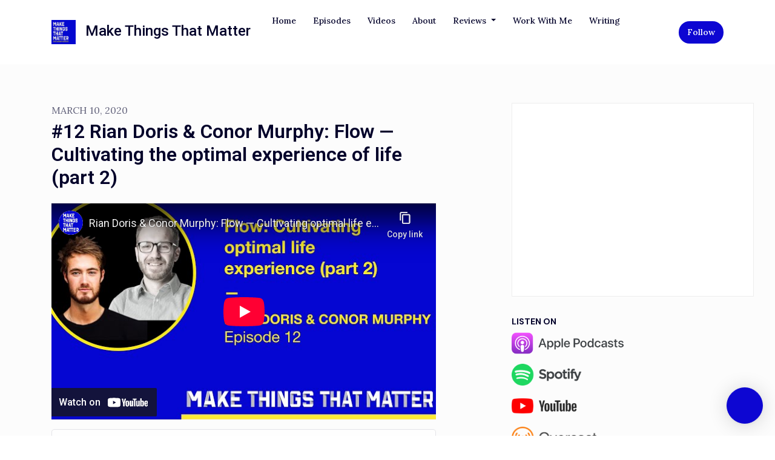

--- FILE ---
content_type: text/html; charset=utf-8
request_url: https://www.youtube-nocookie.com/embed/JedlgAwPVXE
body_size: 46227
content:
<!DOCTYPE html><html lang="en" dir="ltr" data-cast-api-enabled="true"><head><meta name="viewport" content="width=device-width, initial-scale=1"><script nonce="JR3LWWWhUO1LrfTuM20qwA">if ('undefined' == typeof Symbol || 'undefined' == typeof Symbol.iterator) {delete Array.prototype.entries;}</script><style name="www-roboto" nonce="ppr92V3oU1uzcu9fT0mKtg">@font-face{font-family:'Roboto';font-style:normal;font-weight:400;font-stretch:100%;src:url(//fonts.gstatic.com/s/roboto/v48/KFO7CnqEu92Fr1ME7kSn66aGLdTylUAMa3GUBHMdazTgWw.woff2)format('woff2');unicode-range:U+0460-052F,U+1C80-1C8A,U+20B4,U+2DE0-2DFF,U+A640-A69F,U+FE2E-FE2F;}@font-face{font-family:'Roboto';font-style:normal;font-weight:400;font-stretch:100%;src:url(//fonts.gstatic.com/s/roboto/v48/KFO7CnqEu92Fr1ME7kSn66aGLdTylUAMa3iUBHMdazTgWw.woff2)format('woff2');unicode-range:U+0301,U+0400-045F,U+0490-0491,U+04B0-04B1,U+2116;}@font-face{font-family:'Roboto';font-style:normal;font-weight:400;font-stretch:100%;src:url(//fonts.gstatic.com/s/roboto/v48/KFO7CnqEu92Fr1ME7kSn66aGLdTylUAMa3CUBHMdazTgWw.woff2)format('woff2');unicode-range:U+1F00-1FFF;}@font-face{font-family:'Roboto';font-style:normal;font-weight:400;font-stretch:100%;src:url(//fonts.gstatic.com/s/roboto/v48/KFO7CnqEu92Fr1ME7kSn66aGLdTylUAMa3-UBHMdazTgWw.woff2)format('woff2');unicode-range:U+0370-0377,U+037A-037F,U+0384-038A,U+038C,U+038E-03A1,U+03A3-03FF;}@font-face{font-family:'Roboto';font-style:normal;font-weight:400;font-stretch:100%;src:url(//fonts.gstatic.com/s/roboto/v48/KFO7CnqEu92Fr1ME7kSn66aGLdTylUAMawCUBHMdazTgWw.woff2)format('woff2');unicode-range:U+0302-0303,U+0305,U+0307-0308,U+0310,U+0312,U+0315,U+031A,U+0326-0327,U+032C,U+032F-0330,U+0332-0333,U+0338,U+033A,U+0346,U+034D,U+0391-03A1,U+03A3-03A9,U+03B1-03C9,U+03D1,U+03D5-03D6,U+03F0-03F1,U+03F4-03F5,U+2016-2017,U+2034-2038,U+203C,U+2040,U+2043,U+2047,U+2050,U+2057,U+205F,U+2070-2071,U+2074-208E,U+2090-209C,U+20D0-20DC,U+20E1,U+20E5-20EF,U+2100-2112,U+2114-2115,U+2117-2121,U+2123-214F,U+2190,U+2192,U+2194-21AE,U+21B0-21E5,U+21F1-21F2,U+21F4-2211,U+2213-2214,U+2216-22FF,U+2308-230B,U+2310,U+2319,U+231C-2321,U+2336-237A,U+237C,U+2395,U+239B-23B7,U+23D0,U+23DC-23E1,U+2474-2475,U+25AF,U+25B3,U+25B7,U+25BD,U+25C1,U+25CA,U+25CC,U+25FB,U+266D-266F,U+27C0-27FF,U+2900-2AFF,U+2B0E-2B11,U+2B30-2B4C,U+2BFE,U+3030,U+FF5B,U+FF5D,U+1D400-1D7FF,U+1EE00-1EEFF;}@font-face{font-family:'Roboto';font-style:normal;font-weight:400;font-stretch:100%;src:url(//fonts.gstatic.com/s/roboto/v48/KFO7CnqEu92Fr1ME7kSn66aGLdTylUAMaxKUBHMdazTgWw.woff2)format('woff2');unicode-range:U+0001-000C,U+000E-001F,U+007F-009F,U+20DD-20E0,U+20E2-20E4,U+2150-218F,U+2190,U+2192,U+2194-2199,U+21AF,U+21E6-21F0,U+21F3,U+2218-2219,U+2299,U+22C4-22C6,U+2300-243F,U+2440-244A,U+2460-24FF,U+25A0-27BF,U+2800-28FF,U+2921-2922,U+2981,U+29BF,U+29EB,U+2B00-2BFF,U+4DC0-4DFF,U+FFF9-FFFB,U+10140-1018E,U+10190-1019C,U+101A0,U+101D0-101FD,U+102E0-102FB,U+10E60-10E7E,U+1D2C0-1D2D3,U+1D2E0-1D37F,U+1F000-1F0FF,U+1F100-1F1AD,U+1F1E6-1F1FF,U+1F30D-1F30F,U+1F315,U+1F31C,U+1F31E,U+1F320-1F32C,U+1F336,U+1F378,U+1F37D,U+1F382,U+1F393-1F39F,U+1F3A7-1F3A8,U+1F3AC-1F3AF,U+1F3C2,U+1F3C4-1F3C6,U+1F3CA-1F3CE,U+1F3D4-1F3E0,U+1F3ED,U+1F3F1-1F3F3,U+1F3F5-1F3F7,U+1F408,U+1F415,U+1F41F,U+1F426,U+1F43F,U+1F441-1F442,U+1F444,U+1F446-1F449,U+1F44C-1F44E,U+1F453,U+1F46A,U+1F47D,U+1F4A3,U+1F4B0,U+1F4B3,U+1F4B9,U+1F4BB,U+1F4BF,U+1F4C8-1F4CB,U+1F4D6,U+1F4DA,U+1F4DF,U+1F4E3-1F4E6,U+1F4EA-1F4ED,U+1F4F7,U+1F4F9-1F4FB,U+1F4FD-1F4FE,U+1F503,U+1F507-1F50B,U+1F50D,U+1F512-1F513,U+1F53E-1F54A,U+1F54F-1F5FA,U+1F610,U+1F650-1F67F,U+1F687,U+1F68D,U+1F691,U+1F694,U+1F698,U+1F6AD,U+1F6B2,U+1F6B9-1F6BA,U+1F6BC,U+1F6C6-1F6CF,U+1F6D3-1F6D7,U+1F6E0-1F6EA,U+1F6F0-1F6F3,U+1F6F7-1F6FC,U+1F700-1F7FF,U+1F800-1F80B,U+1F810-1F847,U+1F850-1F859,U+1F860-1F887,U+1F890-1F8AD,U+1F8B0-1F8BB,U+1F8C0-1F8C1,U+1F900-1F90B,U+1F93B,U+1F946,U+1F984,U+1F996,U+1F9E9,U+1FA00-1FA6F,U+1FA70-1FA7C,U+1FA80-1FA89,U+1FA8F-1FAC6,U+1FACE-1FADC,U+1FADF-1FAE9,U+1FAF0-1FAF8,U+1FB00-1FBFF;}@font-face{font-family:'Roboto';font-style:normal;font-weight:400;font-stretch:100%;src:url(//fonts.gstatic.com/s/roboto/v48/KFO7CnqEu92Fr1ME7kSn66aGLdTylUAMa3OUBHMdazTgWw.woff2)format('woff2');unicode-range:U+0102-0103,U+0110-0111,U+0128-0129,U+0168-0169,U+01A0-01A1,U+01AF-01B0,U+0300-0301,U+0303-0304,U+0308-0309,U+0323,U+0329,U+1EA0-1EF9,U+20AB;}@font-face{font-family:'Roboto';font-style:normal;font-weight:400;font-stretch:100%;src:url(//fonts.gstatic.com/s/roboto/v48/KFO7CnqEu92Fr1ME7kSn66aGLdTylUAMa3KUBHMdazTgWw.woff2)format('woff2');unicode-range:U+0100-02BA,U+02BD-02C5,U+02C7-02CC,U+02CE-02D7,U+02DD-02FF,U+0304,U+0308,U+0329,U+1D00-1DBF,U+1E00-1E9F,U+1EF2-1EFF,U+2020,U+20A0-20AB,U+20AD-20C0,U+2113,U+2C60-2C7F,U+A720-A7FF;}@font-face{font-family:'Roboto';font-style:normal;font-weight:400;font-stretch:100%;src:url(//fonts.gstatic.com/s/roboto/v48/KFO7CnqEu92Fr1ME7kSn66aGLdTylUAMa3yUBHMdazQ.woff2)format('woff2');unicode-range:U+0000-00FF,U+0131,U+0152-0153,U+02BB-02BC,U+02C6,U+02DA,U+02DC,U+0304,U+0308,U+0329,U+2000-206F,U+20AC,U+2122,U+2191,U+2193,U+2212,U+2215,U+FEFF,U+FFFD;}@font-face{font-family:'Roboto';font-style:normal;font-weight:500;font-stretch:100%;src:url(//fonts.gstatic.com/s/roboto/v48/KFO7CnqEu92Fr1ME7kSn66aGLdTylUAMa3GUBHMdazTgWw.woff2)format('woff2');unicode-range:U+0460-052F,U+1C80-1C8A,U+20B4,U+2DE0-2DFF,U+A640-A69F,U+FE2E-FE2F;}@font-face{font-family:'Roboto';font-style:normal;font-weight:500;font-stretch:100%;src:url(//fonts.gstatic.com/s/roboto/v48/KFO7CnqEu92Fr1ME7kSn66aGLdTylUAMa3iUBHMdazTgWw.woff2)format('woff2');unicode-range:U+0301,U+0400-045F,U+0490-0491,U+04B0-04B1,U+2116;}@font-face{font-family:'Roboto';font-style:normal;font-weight:500;font-stretch:100%;src:url(//fonts.gstatic.com/s/roboto/v48/KFO7CnqEu92Fr1ME7kSn66aGLdTylUAMa3CUBHMdazTgWw.woff2)format('woff2');unicode-range:U+1F00-1FFF;}@font-face{font-family:'Roboto';font-style:normal;font-weight:500;font-stretch:100%;src:url(//fonts.gstatic.com/s/roboto/v48/KFO7CnqEu92Fr1ME7kSn66aGLdTylUAMa3-UBHMdazTgWw.woff2)format('woff2');unicode-range:U+0370-0377,U+037A-037F,U+0384-038A,U+038C,U+038E-03A1,U+03A3-03FF;}@font-face{font-family:'Roboto';font-style:normal;font-weight:500;font-stretch:100%;src:url(//fonts.gstatic.com/s/roboto/v48/KFO7CnqEu92Fr1ME7kSn66aGLdTylUAMawCUBHMdazTgWw.woff2)format('woff2');unicode-range:U+0302-0303,U+0305,U+0307-0308,U+0310,U+0312,U+0315,U+031A,U+0326-0327,U+032C,U+032F-0330,U+0332-0333,U+0338,U+033A,U+0346,U+034D,U+0391-03A1,U+03A3-03A9,U+03B1-03C9,U+03D1,U+03D5-03D6,U+03F0-03F1,U+03F4-03F5,U+2016-2017,U+2034-2038,U+203C,U+2040,U+2043,U+2047,U+2050,U+2057,U+205F,U+2070-2071,U+2074-208E,U+2090-209C,U+20D0-20DC,U+20E1,U+20E5-20EF,U+2100-2112,U+2114-2115,U+2117-2121,U+2123-214F,U+2190,U+2192,U+2194-21AE,U+21B0-21E5,U+21F1-21F2,U+21F4-2211,U+2213-2214,U+2216-22FF,U+2308-230B,U+2310,U+2319,U+231C-2321,U+2336-237A,U+237C,U+2395,U+239B-23B7,U+23D0,U+23DC-23E1,U+2474-2475,U+25AF,U+25B3,U+25B7,U+25BD,U+25C1,U+25CA,U+25CC,U+25FB,U+266D-266F,U+27C0-27FF,U+2900-2AFF,U+2B0E-2B11,U+2B30-2B4C,U+2BFE,U+3030,U+FF5B,U+FF5D,U+1D400-1D7FF,U+1EE00-1EEFF;}@font-face{font-family:'Roboto';font-style:normal;font-weight:500;font-stretch:100%;src:url(//fonts.gstatic.com/s/roboto/v48/KFO7CnqEu92Fr1ME7kSn66aGLdTylUAMaxKUBHMdazTgWw.woff2)format('woff2');unicode-range:U+0001-000C,U+000E-001F,U+007F-009F,U+20DD-20E0,U+20E2-20E4,U+2150-218F,U+2190,U+2192,U+2194-2199,U+21AF,U+21E6-21F0,U+21F3,U+2218-2219,U+2299,U+22C4-22C6,U+2300-243F,U+2440-244A,U+2460-24FF,U+25A0-27BF,U+2800-28FF,U+2921-2922,U+2981,U+29BF,U+29EB,U+2B00-2BFF,U+4DC0-4DFF,U+FFF9-FFFB,U+10140-1018E,U+10190-1019C,U+101A0,U+101D0-101FD,U+102E0-102FB,U+10E60-10E7E,U+1D2C0-1D2D3,U+1D2E0-1D37F,U+1F000-1F0FF,U+1F100-1F1AD,U+1F1E6-1F1FF,U+1F30D-1F30F,U+1F315,U+1F31C,U+1F31E,U+1F320-1F32C,U+1F336,U+1F378,U+1F37D,U+1F382,U+1F393-1F39F,U+1F3A7-1F3A8,U+1F3AC-1F3AF,U+1F3C2,U+1F3C4-1F3C6,U+1F3CA-1F3CE,U+1F3D4-1F3E0,U+1F3ED,U+1F3F1-1F3F3,U+1F3F5-1F3F7,U+1F408,U+1F415,U+1F41F,U+1F426,U+1F43F,U+1F441-1F442,U+1F444,U+1F446-1F449,U+1F44C-1F44E,U+1F453,U+1F46A,U+1F47D,U+1F4A3,U+1F4B0,U+1F4B3,U+1F4B9,U+1F4BB,U+1F4BF,U+1F4C8-1F4CB,U+1F4D6,U+1F4DA,U+1F4DF,U+1F4E3-1F4E6,U+1F4EA-1F4ED,U+1F4F7,U+1F4F9-1F4FB,U+1F4FD-1F4FE,U+1F503,U+1F507-1F50B,U+1F50D,U+1F512-1F513,U+1F53E-1F54A,U+1F54F-1F5FA,U+1F610,U+1F650-1F67F,U+1F687,U+1F68D,U+1F691,U+1F694,U+1F698,U+1F6AD,U+1F6B2,U+1F6B9-1F6BA,U+1F6BC,U+1F6C6-1F6CF,U+1F6D3-1F6D7,U+1F6E0-1F6EA,U+1F6F0-1F6F3,U+1F6F7-1F6FC,U+1F700-1F7FF,U+1F800-1F80B,U+1F810-1F847,U+1F850-1F859,U+1F860-1F887,U+1F890-1F8AD,U+1F8B0-1F8BB,U+1F8C0-1F8C1,U+1F900-1F90B,U+1F93B,U+1F946,U+1F984,U+1F996,U+1F9E9,U+1FA00-1FA6F,U+1FA70-1FA7C,U+1FA80-1FA89,U+1FA8F-1FAC6,U+1FACE-1FADC,U+1FADF-1FAE9,U+1FAF0-1FAF8,U+1FB00-1FBFF;}@font-face{font-family:'Roboto';font-style:normal;font-weight:500;font-stretch:100%;src:url(//fonts.gstatic.com/s/roboto/v48/KFO7CnqEu92Fr1ME7kSn66aGLdTylUAMa3OUBHMdazTgWw.woff2)format('woff2');unicode-range:U+0102-0103,U+0110-0111,U+0128-0129,U+0168-0169,U+01A0-01A1,U+01AF-01B0,U+0300-0301,U+0303-0304,U+0308-0309,U+0323,U+0329,U+1EA0-1EF9,U+20AB;}@font-face{font-family:'Roboto';font-style:normal;font-weight:500;font-stretch:100%;src:url(//fonts.gstatic.com/s/roboto/v48/KFO7CnqEu92Fr1ME7kSn66aGLdTylUAMa3KUBHMdazTgWw.woff2)format('woff2');unicode-range:U+0100-02BA,U+02BD-02C5,U+02C7-02CC,U+02CE-02D7,U+02DD-02FF,U+0304,U+0308,U+0329,U+1D00-1DBF,U+1E00-1E9F,U+1EF2-1EFF,U+2020,U+20A0-20AB,U+20AD-20C0,U+2113,U+2C60-2C7F,U+A720-A7FF;}@font-face{font-family:'Roboto';font-style:normal;font-weight:500;font-stretch:100%;src:url(//fonts.gstatic.com/s/roboto/v48/KFO7CnqEu92Fr1ME7kSn66aGLdTylUAMa3yUBHMdazQ.woff2)format('woff2');unicode-range:U+0000-00FF,U+0131,U+0152-0153,U+02BB-02BC,U+02C6,U+02DA,U+02DC,U+0304,U+0308,U+0329,U+2000-206F,U+20AC,U+2122,U+2191,U+2193,U+2212,U+2215,U+FEFF,U+FFFD;}</style><script name="www-roboto" nonce="JR3LWWWhUO1LrfTuM20qwA">if (document.fonts && document.fonts.load) {document.fonts.load("400 10pt Roboto", "E"); document.fonts.load("500 10pt Roboto", "E");}</script><link rel="stylesheet" href="/s/player/c9168c90/www-player.css" name="www-player" nonce="ppr92V3oU1uzcu9fT0mKtg"><style nonce="ppr92V3oU1uzcu9fT0mKtg">html {overflow: hidden;}body {font: 12px Roboto, Arial, sans-serif; background-color: #000; color: #fff; height: 100%; width: 100%; overflow: hidden; position: absolute; margin: 0; padding: 0;}#player {width: 100%; height: 100%;}h1 {text-align: center; color: #fff;}h3 {margin-top: 6px; margin-bottom: 3px;}.player-unavailable {position: absolute; top: 0; left: 0; right: 0; bottom: 0; padding: 25px; font-size: 13px; background: url(/img/meh7.png) 50% 65% no-repeat;}.player-unavailable .message {text-align: left; margin: 0 -5px 15px; padding: 0 5px 14px; border-bottom: 1px solid #888; font-size: 19px; font-weight: normal;}.player-unavailable a {color: #167ac6; text-decoration: none;}</style><script nonce="JR3LWWWhUO1LrfTuM20qwA">var ytcsi={gt:function(n){n=(n||"")+"data_";return ytcsi[n]||(ytcsi[n]={tick:{},info:{},gel:{preLoggedGelInfos:[]}})},now:window.performance&&window.performance.timing&&window.performance.now&&window.performance.timing.navigationStart?function(){return window.performance.timing.navigationStart+window.performance.now()}:function(){return(new Date).getTime()},tick:function(l,t,n){var ticks=ytcsi.gt(n).tick;var v=t||ytcsi.now();if(ticks[l]){ticks["_"+l]=ticks["_"+l]||[ticks[l]];ticks["_"+l].push(v)}ticks[l]=
v},info:function(k,v,n){ytcsi.gt(n).info[k]=v},infoGel:function(p,n){ytcsi.gt(n).gel.preLoggedGelInfos.push(p)},setStart:function(t,n){ytcsi.tick("_start",t,n)}};
(function(w,d){function isGecko(){if(!w.navigator)return false;try{if(w.navigator.userAgentData&&w.navigator.userAgentData.brands&&w.navigator.userAgentData.brands.length){var brands=w.navigator.userAgentData.brands;var i=0;for(;i<brands.length;i++)if(brands[i]&&brands[i].brand==="Firefox")return true;return false}}catch(e){setTimeout(function(){throw e;})}if(!w.navigator.userAgent)return false;var ua=w.navigator.userAgent;return ua.indexOf("Gecko")>0&&ua.toLowerCase().indexOf("webkit")<0&&ua.indexOf("Edge")<
0&&ua.indexOf("Trident")<0&&ua.indexOf("MSIE")<0}ytcsi.setStart(w.performance?w.performance.timing.responseStart:null);var isPrerender=(d.visibilityState||d.webkitVisibilityState)=="prerender";var vName=!d.visibilityState&&d.webkitVisibilityState?"webkitvisibilitychange":"visibilitychange";if(isPrerender){var startTick=function(){ytcsi.setStart();d.removeEventListener(vName,startTick)};d.addEventListener(vName,startTick,false)}if(d.addEventListener)d.addEventListener(vName,function(){ytcsi.tick("vc")},
false);if(isGecko()){var isHidden=(d.visibilityState||d.webkitVisibilityState)=="hidden";if(isHidden)ytcsi.tick("vc")}var slt=function(el,t){setTimeout(function(){var n=ytcsi.now();el.loadTime=n;if(el.slt)el.slt()},t)};w.__ytRIL=function(el){if(!el.getAttribute("data-thumb"))if(w.requestAnimationFrame)w.requestAnimationFrame(function(){slt(el,0)});else slt(el,16)}})(window,document);
</script><script nonce="JR3LWWWhUO1LrfTuM20qwA">var ytcfg={d:function(){return window.yt&&yt.config_||ytcfg.data_||(ytcfg.data_={})},get:function(k,o){return k in ytcfg.d()?ytcfg.d()[k]:o},set:function(){var a=arguments;if(a.length>1)ytcfg.d()[a[0]]=a[1];else{var k;for(k in a[0])ytcfg.d()[k]=a[0][k]}}};
ytcfg.set({"CLIENT_CANARY_STATE":"none","DEVICE":"cbr\u003dChrome\u0026cbrand\u003dapple\u0026cbrver\u003d131.0.0.0\u0026ceng\u003dWebKit\u0026cengver\u003d537.36\u0026cos\u003dMacintosh\u0026cosver\u003d10_15_7\u0026cplatform\u003dDESKTOP","EVENT_ID":"Fw12aevXKbiTvPEPnLOr0AM","EXPERIMENT_FLAGS":{"ab_det_apb_b":true,"ab_det_apm":true,"ab_det_el_h":true,"ab_det_em_inj":true,"ab_l_sig_st":true,"ab_l_sig_st_e":true,"action_companion_center_align_description":true,"allow_skip_networkless":true,"always_send_and_write":true,"att_web_record_metrics":true,"attmusi":true,"c3_enable_button_impression_logging":true,"c3_watch_page_component":true,"cancel_pending_navs":true,"clean_up_manual_attribution_header":true,"config_age_report_killswitch":true,"cow_optimize_idom_compat":true,"csi_on_gel":true,"delhi_mweb_colorful_sd":true,"delhi_mweb_colorful_sd_v2":true,"deprecate_pair_servlet_enabled":true,"desktop_sparkles_light_cta_button":true,"disable_cached_masthead_data":true,"disable_child_node_auto_formatted_strings":true,"disable_log_to_visitor_layer":true,"disable_pacf_logging_for_memory_limited_tv":true,"embeds_enable_eid_enforcement_for_youtube":true,"embeds_enable_info_panel_dismissal":true,"embeds_enable_pfp_always_unbranded":true,"embeds_muted_autoplay_sound_fix":true,"embeds_serve_es6_client":true,"embeds_web_nwl_disable_nocookie":true,"embeds_web_updated_shorts_definition_fix":true,"enable_active_view_display_ad_renderer_web_home":true,"enable_ad_disclosure_banner_a11y_fix":true,"enable_client_sli_logging":true,"enable_client_streamz_web":true,"enable_client_ve_spec":true,"enable_cloud_save_error_popup_after_retry":true,"enable_dai_sdf_h5_preroll":true,"enable_datasync_id_header_in_web_vss_pings":true,"enable_default_mono_cta_migration_web_client":true,"enable_docked_chat_messages":true,"enable_entity_store_from_dependency_injection":true,"enable_inline_muted_playback_on_web_search":true,"enable_inline_muted_playback_on_web_search_for_vdc":true,"enable_inline_muted_playback_on_web_search_for_vdcb":true,"enable_is_extended_monitoring":true,"enable_is_mini_app_page_active_bugfix":true,"enable_logging_first_user_action_after_game_ready":true,"enable_ltc_param_fetch_from_innertube":true,"enable_masthead_mweb_padding_fix":true,"enable_menu_renderer_button_in_mweb_hclr":true,"enable_mini_app_command_handler_mweb_fix":true,"enable_mini_guide_downloads_item":true,"enable_mixed_direction_formatted_strings":true,"enable_mweb_new_caption_language_picker":true,"enable_names_handles_account_switcher":true,"enable_network_request_logging_on_game_events":true,"enable_new_paid_product_placement":true,"enable_open_in_new_tab_icon_for_short_dr_for_desktop_search":true,"enable_open_yt_content":true,"enable_origin_query_parameter_bugfix":true,"enable_pause_ads_on_ytv_html5":true,"enable_payments_purchase_manager":true,"enable_pdp_icon_prefetch":true,"enable_pl_r_si_fa":true,"enable_place_pivot_url":true,"enable_pv_screen_modern_text":true,"enable_removing_navbar_title_on_hashtag_page_mweb":true,"enable_rta_manager":true,"enable_sdf_companion_h5":true,"enable_sdf_dai_h5_midroll":true,"enable_sdf_h5_endemic_mid_post_roll":true,"enable_sdf_on_h5_unplugged_vod_midroll":true,"enable_sdf_shorts_player_bytes_h5":true,"enable_sending_unwrapped_game_audio_as_serialized_metadata":true,"enable_sfv_effect_pivot_url":true,"enable_shorts_new_carousel":true,"enable_skip_ad_guidance_prompt":true,"enable_skippable_ads_for_unplugged_ad_pod":true,"enable_smearing_expansion_dai":true,"enable_time_out_messages":true,"enable_timeline_view_modern_transcript_fe":true,"enable_video_display_compact_button_group_for_desktop_search":true,"enable_web_delhi_icons":true,"enable_web_home_top_landscape_image_layout_level_click":true,"enable_web_tiered_gel":true,"enable_window_constrained_buy_flow_dialog":true,"enable_wiz_queue_effect_and_on_init_initial_runs":true,"enable_ypc_spinners":true,"enable_yt_ata_iframe_authuser":true,"export_networkless_options":true,"export_player_version_to_ytconfig":true,"fill_single_video_with_notify_to_lasr":true,"fix_ad_miniplayer_controls_rendering":true,"fix_ads_tracking_for_swf_config_deprecation_mweb":true,"h5_companion_enable_adcpn_macro_substitution_for_click_pings":true,"h5_inplayer_enable_adcpn_macro_substitution_for_click_pings":true,"h5_reset_cache_and_filter_before_update_masthead":true,"hide_channel_creation_title_for_mweb":true,"high_ccv_client_side_caching_h5":true,"html5_log_trigger_events_with_debug_data":true,"html5_ssdai_enable_media_end_cue_range":true,"il_attach_cache_limit":true,"il_use_view_model_logging_context":true,"is_browser_support_for_webcam_streaming":true,"json_condensed_response":true,"kev_adb_pg":true,"kevlar_gel_error_routing":true,"kevlar_watch_cinematics":true,"live_chat_enable_controller_extraction":true,"live_chat_enable_rta_manager":true,"log_click_with_layer_from_element_in_command_handler":true,"mdx_enable_privacy_disclosure_ui":true,"mdx_load_cast_api_bootstrap_script":true,"medium_progress_bar_modification":true,"migrate_remaining_web_ad_badges_to_innertube":true,"mobile_account_menu_refresh":true,"mweb_account_linking_noapp":true,"mweb_after_render_to_scheduler":true,"mweb_allow_modern_search_suggest_behavior":true,"mweb_animated_actions":true,"mweb_app_upsell_button_direct_to_app":true,"mweb_c3_enable_adaptive_signals":true,"mweb_c3_library_page_enable_recent_shelf":true,"mweb_c3_remove_web_navigation_endpoint_data":true,"mweb_c3_use_canonical_from_player_response":true,"mweb_cinematic_watch":true,"mweb_command_handler":true,"mweb_delay_watch_initial_data":true,"mweb_disable_searchbar_scroll":true,"mweb_enable_browse_chunks":true,"mweb_enable_fine_scrubbing_for_recs":true,"mweb_enable_keto_batch_player_fullscreen":true,"mweb_enable_keto_batch_player_progress_bar":true,"mweb_enable_keto_batch_player_tooltips":true,"mweb_enable_lockup_view_model_for_ucp":true,"mweb_enable_mix_panel_title_metadata":true,"mweb_enable_more_drawer":true,"mweb_enable_optional_fullscreen_landscape_locking":true,"mweb_enable_overlay_touch_manager":true,"mweb_enable_premium_carve_out_fix":true,"mweb_enable_refresh_detection":true,"mweb_enable_search_imp":true,"mweb_enable_shorts_pivot_button":true,"mweb_enable_shorts_video_preload":true,"mweb_enable_skippables_on_jio_phone":true,"mweb_enable_two_line_title_on_shorts":true,"mweb_enable_varispeed_controller":true,"mweb_enable_watch_feed_infinite_scroll":true,"mweb_enable_wrapped_unplugged_pause_membership_dialog_renderer":true,"mweb_fix_monitor_visibility_after_render":true,"mweb_force_ios_fallback_to_native_control":true,"mweb_fp_auto_fullscreen":true,"mweb_fullscreen_controls":true,"mweb_fullscreen_controls_action_buttons":true,"mweb_fullscreen_watch_system":true,"mweb_home_reactive_shorts":true,"mweb_innertube_search_command":true,"mweb_kaios_enable_autoplay_switch_view_model":true,"mweb_lang_in_html":true,"mweb_like_button_synced_with_entities":true,"mweb_logo_use_home_page_ve":true,"mweb_native_control_in_faux_fullscreen_shared":true,"mweb_player_control_on_hover":true,"mweb_player_delhi_dtts":true,"mweb_player_settings_use_bottom_sheet":true,"mweb_player_show_previous_next_buttons_in_playlist":true,"mweb_player_skip_no_op_state_changes":true,"mweb_player_user_select_none":true,"mweb_playlist_engagement_panel":true,"mweb_progress_bar_seek_on_mouse_click":true,"mweb_pull_2_full":true,"mweb_pull_2_full_enable_touch_handlers":true,"mweb_schedule_warm_watch_response":true,"mweb_searchbox_legacy_navigation":true,"mweb_see_fewer_shorts":true,"mweb_shorts_comments_panel_id_change":true,"mweb_shorts_early_continuation":true,"mweb_show_ios_smart_banner":true,"mweb_show_sign_in_button_from_header":true,"mweb_use_server_url_on_startup":true,"mweb_watch_captions_enable_auto_translate":true,"mweb_watch_captions_set_default_size":true,"mweb_watch_stop_scheduler_on_player_response":true,"mweb_watchfeed_big_thumbnails":true,"mweb_yt_searchbox":true,"networkless_logging":true,"no_client_ve_attach_unless_shown":true,"pageid_as_header_web":true,"playback_settings_use_switch_menu":true,"player_controls_autonav_fix":true,"player_controls_skip_double_signal_update":true,"polymer_bad_build_labels":true,"polymer_verifiy_app_state":true,"qoe_send_and_write":true,"remove_chevron_from_ad_disclosure_banner_h5":true,"remove_masthead_channel_banner_on_refresh":true,"remove_slot_id_exited_trigger_for_dai_in_player_slot_expire":true,"replace_client_url_parsing_with_server_signal":true,"service_worker_enabled":true,"service_worker_push_enabled":true,"service_worker_push_home_page_prompt":true,"service_worker_push_watch_page_prompt":true,"shell_load_gcf":true,"shorten_initial_gel_batch_timeout":true,"should_use_yt_voice_endpoint_in_kaios":true,"smarter_ve_dedupping":true,"speedmaster_no_seek":true,"stop_handling_click_for_non_rendering_overlay_layout":true,"suppress_error_204_logging":true,"synced_panel_scrolling_controller":true,"use_event_time_ms_header":true,"use_fifo_for_networkless":true,"use_request_time_ms_header":true,"use_session_based_sampling":true,"use_thumbnail_overlay_time_status_renderer_for_live_badge":true,"vss_final_ping_send_and_write":true,"vss_playback_use_send_and_write":true,"web_adaptive_repeat_ase":true,"web_always_load_chat_support":true,"web_animated_like":true,"web_api_url":true,"web_attributed_string_deep_equal_bugfix":true,"web_autonav_allow_off_by_default":true,"web_button_vm_refactor_disabled":true,"web_c3_log_app_init_finish":true,"web_component_wrapper_track_owner":true,"web_csi_action_sampling_enabled":true,"web_dedupe_ve_grafting":true,"web_disable_backdrop_filter":true,"web_enable_ab_rsp_cl":true,"web_enable_course_icon_update":true,"web_enable_error_204":true,"web_fix_segmented_like_dislike_undefined":true,"web_gcf_hashes_innertube":true,"web_gel_timeout_cap":true,"web_metadata_carousel_elref_bugfix":true,"web_parent_target_for_sheets":true,"web_persist_server_autonav_state_on_client":true,"web_playback_associated_log_ctt":true,"web_playback_associated_ve":true,"web_prefetch_preload_video":true,"web_progress_bar_draggable":true,"web_resizable_advertiser_banner_on_masthead_safari_fix":true,"web_shorts_just_watched_on_channel_and_pivot_study":true,"web_shorts_just_watched_overlay":true,"web_update_panel_visibility_logging_fix":true,"web_video_attribute_view_model_a11y_fix":true,"web_watch_controls_state_signals":true,"web_wiz_attributed_string":true,"webfe_mweb_watch_microdata":true,"webfe_watch_shorts_canonical_url_fix":true,"webpo_exit_on_net_err":true,"wiz_diff_overwritable":true,"woffle_used_state_report":true,"wpo_gel_strz":true,"H5_async_logging_delay_ms":30000.0,"attention_logging_scroll_throttle":500.0,"autoplay_pause_by_lact_sampling_fraction":0.0,"cinematic_watch_effect_opacity":0.4,"log_window_onerror_fraction":0.1,"speedmaster_playback_rate":2.0,"tv_pacf_logging_sample_rate":0.01,"web_attention_logging_scroll_throttle":500.0,"web_load_prediction_threshold":0.1,"web_navigation_prediction_threshold":0.1,"web_pbj_log_warning_rate":0.0,"web_system_health_fraction":0.01,"ytidb_transaction_ended_event_rate_limit":0.02,"active_time_update_interval_ms":10000,"att_init_delay":500,"autoplay_pause_by_lact_sec":0,"botguard_async_snapshot_timeout_ms":3000,"check_navigator_accuracy_timeout_ms":0,"cinematic_watch_css_filter_blur_strength":40,"cinematic_watch_fade_out_duration":500,"close_webview_delay_ms":100,"cloud_save_game_data_rate_limit_ms":3000,"compression_disable_point":10,"custom_active_view_tos_timeout_ms":3600000,"embeds_widget_poll_interval_ms":0,"gel_min_batch_size":3,"gel_queue_timeout_max_ms":60000,"get_async_timeout_ms":60000,"hide_cta_for_home_web_video_ads_animate_in_time":2,"html5_byterate_soft_cap":0,"initial_gel_batch_timeout":2000,"max_body_size_to_compress":500000,"max_prefetch_window_sec_for_livestream_optimization":10,"min_prefetch_offset_sec_for_livestream_optimization":20,"mini_app_container_iframe_src_update_delay_ms":0,"multiple_preview_news_duration_time":11000,"mweb_c3_toast_duration_ms":5000,"mweb_deep_link_fallback_timeout_ms":10000,"mweb_delay_response_received_actions":100,"mweb_fp_dpad_rate_limit_ms":0,"mweb_fp_dpad_watch_title_clamp_lines":0,"mweb_history_manager_cache_size":100,"mweb_ios_fullscreen_playback_transition_delay_ms":500,"mweb_ios_fullscreen_system_pause_epilson_ms":0,"mweb_override_response_store_expiration_ms":0,"mweb_shorts_early_continuation_trigger_threshold":4,"mweb_w2w_max_age_seconds":0,"mweb_watch_captions_default_size":2,"neon_dark_launch_gradient_count":0,"network_polling_interval":30000,"play_click_interval_ms":30000,"play_ping_interval_ms":10000,"prefetch_comments_ms_after_video":0,"send_config_hash_timer":0,"service_worker_push_logged_out_prompt_watches":-1,"service_worker_push_prompt_cap":-1,"service_worker_push_prompt_delay_microseconds":3888000000000,"slow_compressions_before_abandon_count":4,"speedmaster_cancellation_movement_dp":10,"speedmaster_touch_activation_ms":500,"web_attention_logging_throttle":500,"web_foreground_heartbeat_interval_ms":28000,"web_gel_debounce_ms":10000,"web_logging_max_batch":100,"web_max_tracing_events":50,"web_tracing_session_replay":0,"wil_icon_max_concurrent_fetches":9999,"ytidb_remake_db_retries":3,"ytidb_reopen_db_retries":3,"WebClientReleaseProcessCritical__youtube_embeds_client_version_override":"","WebClientReleaseProcessCritical__youtube_embeds_web_client_version_override":"","WebClientReleaseProcessCritical__youtube_mweb_client_version_override":"","debug_forced_internalcountrycode":"","embeds_web_synth_ch_headers_banned_urls_regex":"","enable_web_media_service":"DISABLED","il_payload_scraping":"","live_chat_unicode_emoji_json_url":"https://www.gstatic.com/youtube/img/emojis/emojis-svg-9.json","mweb_deep_link_feature_tag_suffix":"11268432","mweb_enable_shorts_innertube_player_prefetch_trigger":"NONE","mweb_fp_dpad":"home,search,browse,channel,create_channel,experiments,settings,trending,oops,404,paid_memberships,sponsorship,premium,shorts","mweb_fp_dpad_linear_navigation":"","mweb_fp_dpad_linear_navigation_visitor":"","mweb_fp_dpad_visitor":"","mweb_preload_video_by_player_vars":"","place_pivot_triggering_container_alternate":"","place_pivot_triggering_counterfactual_container_alternate":"","service_worker_push_force_notification_prompt_tag":"1","service_worker_scope":"/","suggest_exp_str":"","web_client_version_override":"","kevlar_command_handler_command_banlist":[],"mini_app_ids_without_game_ready":["UgkxHHtsak1SC8mRGHMZewc4HzeAY3yhPPmJ","Ugkx7OgzFqE6z_5Mtf4YsotGfQNII1DF_RBm"],"web_op_signal_type_banlist":[],"web_tracing_enabled_spans":["event","command"]},"GAPI_HINT_PARAMS":"m;/_/scs/abc-static/_/js/k\u003dgapi.gapi.en.FZb77tO2YW4.O/d\u003d1/rs\u003dAHpOoo8lqavmo6ayfVxZovyDiP6g3TOVSQ/m\u003d__features__","GAPI_HOST":"https://apis.google.com","GAPI_LOCALE":"en_US","GL":"US","HL":"en","HTML_DIR":"ltr","HTML_LANG":"en","INNERTUBE_API_KEY":"AIzaSyAO_FJ2SlqU8Q4STEHLGCilw_Y9_11qcW8","INNERTUBE_API_VERSION":"v1","INNERTUBE_CLIENT_NAME":"WEB_EMBEDDED_PLAYER","INNERTUBE_CLIENT_VERSION":"1.20260122.10.00","INNERTUBE_CONTEXT":{"client":{"hl":"en","gl":"US","remoteHost":"3.19.243.103","deviceMake":"Apple","deviceModel":"","visitorData":"CgtQSTdaSjJWZlB6MCiXmtjLBjIKCgJVUxIEGgAgSg%3D%3D","userAgent":"Mozilla/5.0 (Macintosh; Intel Mac OS X 10_15_7) AppleWebKit/537.36 (KHTML, like Gecko) Chrome/131.0.0.0 Safari/537.36; ClaudeBot/1.0; +claudebot@anthropic.com),gzip(gfe)","clientName":"WEB_EMBEDDED_PLAYER","clientVersion":"1.20260122.10.00","osName":"Macintosh","osVersion":"10_15_7","originalUrl":"https://www.youtube-nocookie.com/embed/JedlgAwPVXE","platform":"DESKTOP","clientFormFactor":"UNKNOWN_FORM_FACTOR","configInfo":{"appInstallData":"[base64]%3D%3D"},"browserName":"Chrome","browserVersion":"131.0.0.0","acceptHeader":"text/html,application/xhtml+xml,application/xml;q\u003d0.9,image/webp,image/apng,*/*;q\u003d0.8,application/signed-exchange;v\u003db3;q\u003d0.9","deviceExperimentId":"ChxOelU1T1RJM05UZ3hOREF6TURrNU56RXpPQT09EJea2MsGGJea2MsG","rolloutToken":"CMWb5PbKuKDXDRDm0pqK2aaSAxjm0pqK2aaSAw%3D%3D"},"user":{"lockedSafetyMode":false},"request":{"useSsl":true},"clickTracking":{"clickTrackingParams":"IhMIq7+aitmmkgMVuAkvCB2c2Qo6"},"thirdParty":{"embeddedPlayerContext":{"embeddedPlayerEncryptedContext":"AD5ZzFSyg2KRctQpvngdFw-hkjMxJOmVvvU8RFqcLBZGyRXCwJBgwvW8Fz9ROXi7vyzuFqjL0SPF3oyFGbTDa6VgMBeZO-hMTHQ3GlMMDR6B3AKyfsOYea0S4QG_C-HrUAxjNmvDokLO83gJ1iwvlt5zHQ","ancestorOriginsSupported":false}}},"INNERTUBE_CONTEXT_CLIENT_NAME":56,"INNERTUBE_CONTEXT_CLIENT_VERSION":"1.20260122.10.00","INNERTUBE_CONTEXT_GL":"US","INNERTUBE_CONTEXT_HL":"en","LATEST_ECATCHER_SERVICE_TRACKING_PARAMS":{"client.name":"WEB_EMBEDDED_PLAYER","client.jsfeat":"2021"},"LOGGED_IN":false,"PAGE_BUILD_LABEL":"youtube.embeds.web_20260122_10_RC00","PAGE_CL":859848483,"SERVER_NAME":"WebFE","VISITOR_DATA":"CgtQSTdaSjJWZlB6MCiXmtjLBjIKCgJVUxIEGgAgSg%3D%3D","WEB_PLAYER_CONTEXT_CONFIGS":{"WEB_PLAYER_CONTEXT_CONFIG_ID_EMBEDDED_PLAYER":{"rootElementId":"movie_player","jsUrl":"/s/player/c9168c90/player_ias.vflset/en_US/base.js","cssUrl":"/s/player/c9168c90/www-player.css","contextId":"WEB_PLAYER_CONTEXT_CONFIG_ID_EMBEDDED_PLAYER","eventLabel":"embedded","contentRegion":"US","hl":"en_US","hostLanguage":"en","innertubeApiKey":"AIzaSyAO_FJ2SlqU8Q4STEHLGCilw_Y9_11qcW8","innertubeApiVersion":"v1","innertubeContextClientVersion":"1.20260122.10.00","device":{"brand":"apple","model":"","browser":"Chrome","browserVersion":"131.0.0.0","os":"Macintosh","osVersion":"10_15_7","platform":"DESKTOP","interfaceName":"WEB_EMBEDDED_PLAYER","interfaceVersion":"1.20260122.10.00"},"serializedExperimentIds":"24004644,51010235,51063643,51098299,51146013,51204329,51222973,51340662,51349914,51353393,51366423,51389629,51404808,51404810,51425032,51489567,51490331,51500051,51505436,51530495,51534669,51560386,51565116,51566373,51578632,51583568,51583821,51585555,51586118,51605258,51605395,51609829,51611457,51615067,51620866,51621065,51622844,51631300,51632249,51637029,51638932,51648336,51656217,51666466,51672162,51681662,51683502,51684302,51684306,51690473,51691589,51692011,51693511,51693995,51696107,51696619,51697032,51700777,51705183,51708697,51711227,51712601,51713237,51714463,51719111,51719411,51719628,51723507,51732102,51735451,51736436,51737660,51738919,51742829,51742877,51744563,51747794,51754305","serializedExperimentFlags":"H5_async_logging_delay_ms\u003d30000.0\u0026PlayerWeb__h5_enable_advisory_rating_restrictions\u003dtrue\u0026a11y_h5_associate_survey_question\u003dtrue\u0026ab_det_apb_b\u003dtrue\u0026ab_det_apm\u003dtrue\u0026ab_det_el_h\u003dtrue\u0026ab_det_em_inj\u003dtrue\u0026ab_l_sig_st\u003dtrue\u0026ab_l_sig_st_e\u003dtrue\u0026action_companion_center_align_description\u003dtrue\u0026ad_pod_disable_companion_persist_ads_quality\u003dtrue\u0026add_stmp_logs_for_voice_boost\u003dtrue\u0026allow_autohide_on_paused_videos\u003dtrue\u0026allow_drm_override\u003dtrue\u0026allow_live_autoplay\u003dtrue\u0026allow_poltergust_autoplay\u003dtrue\u0026allow_skip_networkless\u003dtrue\u0026allow_vp9_1080p_mq_enc\u003dtrue\u0026always_cache_redirect_endpoint\u003dtrue\u0026always_send_and_write\u003dtrue\u0026annotation_module_vast_cards_load_logging_fraction\u003d0.0\u0026assign_drm_family_by_format\u003dtrue\u0026att_web_record_metrics\u003dtrue\u0026attention_logging_scroll_throttle\u003d500.0\u0026attmusi\u003dtrue\u0026autoplay_time\u003d10000\u0026autoplay_time_for_fullscreen\u003d-1\u0026autoplay_time_for_music_content\u003d-1\u0026bg_vm_reinit_threshold\u003d7200000\u0026blocked_packages_for_sps\u003d[]\u0026botguard_async_snapshot_timeout_ms\u003d3000\u0026captions_url_add_ei\u003dtrue\u0026check_navigator_accuracy_timeout_ms\u003d0\u0026clean_up_manual_attribution_header\u003dtrue\u0026compression_disable_point\u003d10\u0026cow_optimize_idom_compat\u003dtrue\u0026csi_on_gel\u003dtrue\u0026custom_active_view_tos_timeout_ms\u003d3600000\u0026dash_manifest_version\u003d5\u0026debug_bandaid_hostname\u003d\u0026debug_bandaid_port\u003d0\u0026debug_sherlog_username\u003d\u0026delhi_fast_follow_autonav_toggle\u003dtrue\u0026delhi_modern_player_default_thumbnail_percentage\u003d0.0\u0026delhi_modern_player_faster_autohide_delay_ms\u003d2000\u0026delhi_modern_player_pause_thumbnail_percentage\u003d0.6\u0026delhi_modern_web_player_blending_mode\u003d\u0026delhi_modern_web_player_disable_frosted_glass\u003dtrue\u0026delhi_modern_web_player_horizontal_volume_controls\u003dtrue\u0026delhi_modern_web_player_lhs_volume_controls\u003dtrue\u0026delhi_modern_web_player_responsive_compact_controls_threshold\u003d0\u0026deprecate_22\u003dtrue\u0026deprecate_delay_ping\u003dtrue\u0026deprecate_pair_servlet_enabled\u003dtrue\u0026desktop_sparkles_light_cta_button\u003dtrue\u0026disable_av1_setting\u003dtrue\u0026disable_branding_context\u003dtrue\u0026disable_cached_masthead_data\u003dtrue\u0026disable_channel_id_check_for_suspended_channels\u003dtrue\u0026disable_child_node_auto_formatted_strings\u003dtrue\u0026disable_lifa_for_supex_users\u003dtrue\u0026disable_log_to_visitor_layer\u003dtrue\u0026disable_mdx_connection_in_mdx_module_for_music_web\u003dtrue\u0026disable_pacf_logging_for_memory_limited_tv\u003dtrue\u0026disable_reduced_fullscreen_autoplay_countdown_for_minors\u003dtrue\u0026disable_reel_item_watch_format_filtering\u003dtrue\u0026disable_threegpp_progressive_formats\u003dtrue\u0026disable_touch_events_on_skip_button\u003dtrue\u0026edge_encryption_fill_primary_key_version\u003dtrue\u0026embeds_enable_info_panel_dismissal\u003dtrue\u0026embeds_enable_move_set_center_crop_to_public\u003dtrue\u0026embeds_enable_per_video_embed_config\u003dtrue\u0026embeds_enable_pfp_always_unbranded\u003dtrue\u0026embeds_web_lite_mode\u003d1\u0026embeds_web_nwl_disable_nocookie\u003dtrue\u0026embeds_web_synth_ch_headers_banned_urls_regex\u003d\u0026enable_active_view_display_ad_renderer_web_home\u003dtrue\u0026enable_active_view_lr_shorts_video\u003dtrue\u0026enable_active_view_web_shorts_video\u003dtrue\u0026enable_ad_cpn_macro_substitution_for_click_pings\u003dtrue\u0026enable_ad_disclosure_banner_a11y_fix\u003dtrue\u0026enable_app_promo_endcap_eml_on_tablet\u003dtrue\u0026enable_batched_cross_device_pings_in_gel_fanout\u003dtrue\u0026enable_cast_for_web_unplugged\u003dtrue\u0026enable_cast_on_music_web\u003dtrue\u0026enable_cipher_for_manifest_urls\u003dtrue\u0026enable_cleanup_masthead_autoplay_hack_fix\u003dtrue\u0026enable_client_page_id_header_for_first_party_pings\u003dtrue\u0026enable_client_sli_logging\u003dtrue\u0026enable_client_ve_spec\u003dtrue\u0026enable_cta_banner_on_unplugged_lr\u003dtrue\u0026enable_custom_playhead_parsing\u003dtrue\u0026enable_dai_sdf_h5_preroll\u003dtrue\u0026enable_datasync_id_header_in_web_vss_pings\u003dtrue\u0026enable_default_mono_cta_migration_web_client\u003dtrue\u0026enable_dsa_ad_badge_for_action_endcap_on_android\u003dtrue\u0026enable_dsa_ad_badge_for_action_endcap_on_ios\u003dtrue\u0026enable_entity_store_from_dependency_injection\u003dtrue\u0026enable_error_corrections_infocard_web_client\u003dtrue\u0026enable_error_corrections_infocards_icon_web\u003dtrue\u0026enable_inline_muted_playback_on_web_search\u003dtrue\u0026enable_inline_muted_playback_on_web_search_for_vdc\u003dtrue\u0026enable_inline_muted_playback_on_web_search_for_vdcb\u003dtrue\u0026enable_inline_playback_in_ustreamer_config\u003dtrue\u0026enable_is_extended_monitoring\u003dtrue\u0026enable_kabuki_comments_on_shorts\u003ddisabled\u0026enable_ltc_param_fetch_from_innertube\u003dtrue\u0026enable_mixed_direction_formatted_strings\u003dtrue\u0026enable_modern_skip_button_on_web\u003dtrue\u0026enable_new_paid_product_placement\u003dtrue\u0026enable_open_in_new_tab_icon_for_short_dr_for_desktop_search\u003dtrue\u0026enable_out_of_stock_text_all_surfaces\u003dtrue\u0026enable_paid_content_overlay_bugfix\u003dtrue\u0026enable_pause_ads_on_ytv_html5\u003dtrue\u0026enable_pl_r_si_fa\u003dtrue\u0026enable_policy_based_hqa_filter_in_watch_server\u003dtrue\u0026enable_progres_commands_lr_feeds\u003dtrue\u0026enable_publishing_region_param_in_sus\u003dtrue\u0026enable_pv_screen_modern_text\u003dtrue\u0026enable_rpr_token_on_ltl_lookup\u003dtrue\u0026enable_sdf_companion_h5\u003dtrue\u0026enable_sdf_dai_h5_midroll\u003dtrue\u0026enable_sdf_h5_endemic_mid_post_roll\u003dtrue\u0026enable_sdf_on_h5_unplugged_vod_midroll\u003dtrue\u0026enable_sdf_shorts_player_bytes_h5\u003dtrue\u0026enable_server_driven_abr\u003dtrue\u0026enable_server_driven_abr_for_backgroundable\u003dtrue\u0026enable_server_driven_abr_url_generation\u003dtrue\u0026enable_server_driven_readahead\u003dtrue\u0026enable_skip_ad_guidance_prompt\u003dtrue\u0026enable_skip_to_next_messaging\u003dtrue\u0026enable_skippable_ads_for_unplugged_ad_pod\u003dtrue\u0026enable_smart_skip_player_controls_shown_on_web\u003dtrue\u0026enable_smart_skip_player_controls_shown_on_web_increased_triggering_sensitivity\u003dtrue\u0026enable_smart_skip_speedmaster_on_web\u003dtrue\u0026enable_smearing_expansion_dai\u003dtrue\u0026enable_split_screen_ad_baseline_experience_endemic_live_h5\u003dtrue\u0026enable_to_call_playready_backend_directly\u003dtrue\u0026enable_unified_action_endcap_on_web\u003dtrue\u0026enable_video_display_compact_button_group_for_desktop_search\u003dtrue\u0026enable_voice_boost_feature\u003dtrue\u0026enable_vp9_appletv5_on_server\u003dtrue\u0026enable_watch_server_rejected_formats_logging\u003dtrue\u0026enable_web_delhi_icons\u003dtrue\u0026enable_web_home_top_landscape_image_layout_level_click\u003dtrue\u0026enable_web_media_session_metadata_fix\u003dtrue\u0026enable_web_premium_varispeed_upsell\u003dtrue\u0026enable_web_tiered_gel\u003dtrue\u0026enable_wiz_queue_effect_and_on_init_initial_runs\u003dtrue\u0026enable_yt_ata_iframe_authuser\u003dtrue\u0026enable_ytv_csdai_vp9\u003dtrue\u0026export_networkless_options\u003dtrue\u0026export_player_version_to_ytconfig\u003dtrue\u0026fill_ads_ustreamer_config_inline\u003dtrue\u0026fill_live_request_config_in_ustreamer_config\u003dtrue\u0026fill_single_video_with_notify_to_lasr\u003dtrue\u0026filter_vb_without_non_vb_equivalents\u003dtrue\u0026filter_vp9_for_live_dai\u003dtrue\u0026fix_ad_miniplayer_controls_rendering\u003dtrue\u0026fix_ads_tracking_for_swf_config_deprecation_mweb\u003dtrue\u0026fix_h5_toggle_button_a11y\u003dtrue\u0026fix_survey_color_contrast_on_destop\u003dtrue\u0026fix_toggle_button_role_for_ad_components\u003dtrue\u0026fresca_polling_delay_override\u003d0\u0026gab_return_sabr_ssdai_config\u003dtrue\u0026gel_min_batch_size\u003d3\u0026gel_queue_timeout_max_ms\u003d60000\u0026gvi_channel_client_screen\u003dtrue\u0026h5_companion_enable_adcpn_macro_substitution_for_click_pings\u003dtrue\u0026h5_enable_ad_mbs\u003dtrue\u0026h5_inplayer_enable_adcpn_macro_substitution_for_click_pings\u003dtrue\u0026h5_reset_cache_and_filter_before_update_masthead\u003dtrue\u0026heatseeker_decoration_threshold\u003d0.0\u0026hfr_dropped_framerate_fallback_threshold\u003d0\u0026hide_cta_for_home_web_video_ads_animate_in_time\u003d2\u0026high_ccv_client_side_caching_h5\u003dtrue\u0026hls_use_new_codecs_string_api\u003dtrue\u0026html5_ad_timeout_ms\u003d0\u0026html5_adaptation_step_count\u003d0\u0026html5_ads_preroll_lock_timeout_delay_ms\u003d15000\u0026html5_allow_multiview_tile_preload\u003dtrue\u0026html5_allow_preloading_with_idle_only_network_for_sabr\u003dtrue\u0026html5_allow_video_keyframe_without_audio\u003dtrue\u0026html5_apply_constraints_in_client_for_sabr\u003dtrue\u0026html5_apply_min_failures\u003dtrue\u0026html5_apply_start_time_within_ads_for_ssdai_transitions\u003dtrue\u0026html5_atr_disable_force_fallback\u003dtrue\u0026html5_att_playback_timeout_ms\u003d30000\u0026html5_attach_num_random_bytes_to_bandaid\u003d0\u0026html5_attach_po_token_to_bandaid\u003dtrue\u0026html5_autonav_cap_idle_secs\u003d0\u0026html5_autonav_quality_cap\u003d720\u0026html5_autoplay_default_quality_cap\u003d0\u0026html5_auxiliary_estimate_weight\u003d0.0\u0026html5_av1_ordinal_cap\u003d0\u0026html5_bandaid_attach_content_po_token\u003dtrue\u0026html5_block_pip_safari_delay\u003d0\u0026html5_bypass_contention_secs\u003d0.0\u0026html5_byterate_soft_cap\u003d0\u0026html5_check_for_idle_network_interval_ms\u003d1000\u0026html5_chipset_soft_cap\u003d8192\u0026html5_clamp_invalid_seek_to_min_seekable_time\u003dtrue\u0026html5_consume_all_buffered_bytes_one_poll\u003dtrue\u0026html5_continuous_goodput_probe_interval_ms\u003d0\u0026html5_d6de4_cloud_project_number\u003d868618676952\u0026html5_d6de4_defer_timeout_ms\u003d0\u0026html5_debug_data_log_probability\u003d0.0\u0026html5_decode_to_texture_cap\u003dtrue\u0026html5_default_ad_gain\u003d0.5\u0026html5_default_av1_threshold\u003d0\u0026html5_default_quality_cap\u003d0\u0026html5_defer_fetch_att_ms\u003d0\u0026html5_delayed_retry_count\u003d1\u0026html5_delayed_retry_delay_ms\u003d5000\u0026html5_deprecate_adservice\u003dtrue\u0026html5_deprecate_manifestful_fallback\u003dtrue\u0026html5_deprecate_video_tag_pool\u003dtrue\u0026html5_desktop_vr180_allow_panning\u003dtrue\u0026html5_df_downgrade_thresh\u003d0.6\u0026html5_disable_client_autonav_cap_for_onesie\u003dtrue\u0026html5_disable_loop_range_for_shorts_ads\u003dtrue\u0026html5_disable_move_pssh_to_moov\u003dtrue\u0026html5_disable_non_contiguous\u003dtrue\u0026html5_disable_peak_shave_for_onesie\u003dtrue\u0026html5_disable_ustreamer_constraint_for_sabr\u003dtrue\u0026html5_disable_web_safari_dai\u003dtrue\u0026html5_displayed_frame_rate_downgrade_threshold\u003d45\u0026html5_drm_byterate_soft_cap\u003d0\u0026html5_drm_check_all_key_error_states\u003dtrue\u0026html5_drm_cpi_license_key\u003dtrue\u0026html5_drm_live_byterate_soft_cap\u003d0\u0026html5_early_media_for_sharper_shorts\u003dtrue\u0026html5_enable_ac3\u003dtrue\u0026html5_enable_audio_track_stickiness\u003dtrue\u0026html5_enable_audio_track_stickiness_phase_two\u003dtrue\u0026html5_enable_caption_changes_for_mosaic\u003dtrue\u0026html5_enable_composite_embargo\u003dtrue\u0026html5_enable_d6de4\u003dtrue\u0026html5_enable_d6de4_cold_start_and_error\u003dtrue\u0026html5_enable_d6de4_idle_priority_job\u003dtrue\u0026html5_enable_drc\u003dtrue\u0026html5_enable_drc_toggle_api\u003dtrue\u0026html5_enable_eac3\u003dtrue\u0026html5_enable_embedded_player_visibility_signals\u003dtrue\u0026html5_enable_oduc\u003dtrue\u0026html5_enable_sabr_format_selection\u003dtrue\u0026html5_enable_sabr_from_watch_server\u003dtrue\u0026html5_enable_sabr_host_fallback\u003dtrue\u0026html5_enable_sabr_vod_streaming_xhr\u003dtrue\u0026html5_enable_server_driven_request_cancellation\u003dtrue\u0026html5_enable_sps_retry_backoff_metadata_requests\u003dtrue\u0026html5_enable_ssdai_transition_with_only_enter_cuerange\u003dtrue\u0026html5_enable_triggering_cuepoint_for_slot\u003dtrue\u0026html5_enable_tvos_dash\u003dtrue\u0026html5_enable_tvos_encrypted_vp9\u003dtrue\u0026html5_enable_widevine_for_alc\u003dtrue\u0026html5_enable_widevine_for_fast_linear\u003dtrue\u0026html5_encourage_array_coalescing\u003dtrue\u0026html5_fill_default_mosaic_audio_track_id\u003dtrue\u0026html5_fix_multi_audio_offline_playback\u003dtrue\u0026html5_fixed_media_duration_for_request\u003d0\u0026html5_force_sabr_from_watch_server_for_dfss\u003dtrue\u0026html5_forward_click_tracking_params_on_reload\u003dtrue\u0026html5_gapless_ad_autoplay_on_video_to_ad_only\u003dtrue\u0026html5_gapless_ended_transition_buffer_ms\u003d200\u0026html5_gapless_handoff_close_end_long_rebuffer_cfl\u003dtrue\u0026html5_gapless_handoff_close_end_long_rebuffer_delay_ms\u003d0\u0026html5_gapless_loop_seek_offset_in_milli\u003d0\u0026html5_gapless_slow_seek_cfl\u003dtrue\u0026html5_gapless_slow_seek_delay_ms\u003d0\u0026html5_gapless_slow_start_delay_ms\u003d0\u0026html5_generate_content_po_token\u003dtrue\u0026html5_generate_session_po_token\u003dtrue\u0026html5_gl_fps_threshold\u003d0\u0026html5_hard_cap_max_vertical_resolution_for_shorts\u003d0\u0026html5_hdcp_probing_stream_url\u003d\u0026html5_head_miss_secs\u003d0.0\u0026html5_hfr_quality_cap\u003d0\u0026html5_high_res_logging_percent\u003d1.0\u0026html5_hopeless_secs\u003d0\u0026html5_huli_ssdai_use_playback_state\u003dtrue\u0026html5_idle_rate_limit_ms\u003d0\u0026html5_ignore_sabrseek_during_adskip\u003dtrue\u0026html5_innertube_heartbeats_for_fairplay\u003dtrue\u0026html5_innertube_heartbeats_for_playready\u003dtrue\u0026html5_innertube_heartbeats_for_widevine\u003dtrue\u0026html5_jumbo_mobile_subsegment_readahead_target\u003d3.0\u0026html5_jumbo_ull_nonstreaming_mffa_ms\u003d4000\u0026html5_jumbo_ull_subsegment_readahead_target\u003d1.3\u0026html5_kabuki_drm_live_51_default_off\u003dtrue\u0026html5_license_constraint_delay\u003d5000\u0026html5_live_abr_head_miss_fraction\u003d0.0\u0026html5_live_abr_repredict_fraction\u003d0.0\u0026html5_live_chunk_readahead_proxima_override\u003d0\u0026html5_live_low_latency_bandwidth_window\u003d0.0\u0026html5_live_normal_latency_bandwidth_window\u003d0.0\u0026html5_live_quality_cap\u003d0\u0026html5_live_ultra_low_latency_bandwidth_window\u003d0.0\u0026html5_liveness_drift_chunk_override\u003d0\u0026html5_liveness_drift_proxima_override\u003d0\u0026html5_log_audio_abr\u003dtrue\u0026html5_log_experiment_id_from_player_response_to_ctmp\u003d\u0026html5_log_first_ssdai_requests_killswitch\u003dtrue\u0026html5_log_rebuffer_events\u003d5\u0026html5_log_trigger_events_with_debug_data\u003dtrue\u0026html5_log_vss_extra_lr_cparams_freq\u003d\u0026html5_long_rebuffer_jiggle_cmt_delay_ms\u003d0\u0026html5_long_rebuffer_threshold_ms\u003d30000\u0026html5_manifestless_unplugged\u003dtrue\u0026html5_manifestless_vp9_otf\u003dtrue\u0026html5_max_buffer_health_for_downgrade_prop\u003d0.0\u0026html5_max_buffer_health_for_downgrade_secs\u003d0.0\u0026html5_max_byterate\u003d0\u0026html5_max_discontinuity_rewrite_count\u003d0\u0026html5_max_drift_per_track_secs\u003d0.0\u0026html5_max_headm_for_streaming_xhr\u003d0\u0026html5_max_live_dvr_window_plus_margin_secs\u003d46800.0\u0026html5_max_quality_sel_upgrade\u003d0\u0026html5_max_redirect_response_length\u003d8192\u0026html5_max_selectable_quality_ordinal\u003d0\u0026html5_max_vertical_resolution\u003d0\u0026html5_maximum_readahead_seconds\u003d0.0\u0026html5_media_fullscreen\u003dtrue\u0026html5_media_time_weight_prop\u003d0.0\u0026html5_min_failures_to_delay_retry\u003d3\u0026html5_min_media_duration_for_append_prop\u003d0.0\u0026html5_min_media_duration_for_cabr_slice\u003d0.01\u0026html5_min_playback_advance_for_steady_state_secs\u003d0\u0026html5_min_quality_ordinal\u003d0\u0026html5_min_readbehind_cap_secs\u003d60\u0026html5_min_readbehind_secs\u003d0\u0026html5_min_seconds_between_format_selections\u003d0.0\u0026html5_min_selectable_quality_ordinal\u003d0\u0026html5_min_startup_buffered_media_duration_for_live_secs\u003d0.0\u0026html5_min_startup_buffered_media_duration_secs\u003d1.2\u0026html5_min_startup_duration_live_secs\u003d0.25\u0026html5_min_underrun_buffered_pre_steady_state_ms\u003d0\u0026html5_min_upgrade_health_secs\u003d0.0\u0026html5_minimum_readahead_seconds\u003d0.0\u0026html5_mock_content_binding_for_session_token\u003d\u0026html5_move_disable_airplay\u003dtrue\u0026html5_no_placeholder_rollbacks\u003dtrue\u0026html5_non_onesie_attach_po_token\u003dtrue\u0026html5_offline_download_timeout_retry_limit\u003d4\u0026html5_offline_failure_retry_limit\u003d2\u0026html5_offline_playback_position_sync\u003dtrue\u0026html5_offline_prevent_redownload_downloaded_video\u003dtrue\u0026html5_onesie_audio_only_playback\u003dtrue\u0026html5_onesie_check_timeout\u003dtrue\u0026html5_onesie_defer_content_loader_ms\u003d0\u0026html5_onesie_live_ttl_secs\u003d8\u0026html5_onesie_prewarm_interval_ms\u003d0\u0026html5_onesie_prewarm_max_lact_ms\u003d0\u0026html5_onesie_redirector_timeout_ms\u003d0\u0026html5_onesie_send_streamer_context\u003dtrue\u0026html5_onesie_use_signed_onesie_ustreamer_config\u003dtrue\u0026html5_override_micro_discontinuities_threshold_ms\u003d-1\u0026html5_paced_poll_min_health_ms\u003d0\u0026html5_paced_poll_ms\u003d0\u0026html5_pause_on_nonforeground_platform_errors\u003dtrue\u0026html5_peak_shave\u003dtrue\u0026html5_perf_cap_override_sticky\u003dtrue\u0026html5_performance_cap_floor\u003d360\u0026html5_perserve_av1_perf_cap\u003dtrue\u0026html5_picture_in_picture_logging_onresize_ratio\u003d0.0\u0026html5_platform_max_buffer_health_oversend_duration_secs\u003d0.0\u0026html5_platform_minimum_readahead_seconds\u003d0.0\u0026html5_platform_whitelisted_for_frame_accurate_seeks\u003dtrue\u0026html5_player_att_initial_delay_ms\u003d3000\u0026html5_player_att_retry_delay_ms\u003d1500\u0026html5_player_autonav_logging\u003dtrue\u0026html5_player_dynamic_bottom_gradient\u003dtrue\u0026html5_player_min_build_cl\u003d-1\u0026html5_player_preload_ad_fix\u003dtrue\u0026html5_post_interrupt_readahead\u003d20\u0026html5_prefer_language_over_codec\u003dtrue\u0026html5_prefer_server_bwe3\u003dtrue\u0026html5_preload_before_initial_seek_with_sabr\u003dtrue\u0026html5_preload_wait_time_secs\u003d0.0\u0026html5_probe_primary_delay_base_ms\u003d0\u0026html5_process_all_encrypted_events\u003dtrue\u0026html5_publish_all_cuepoints\u003dtrue\u0026html5_qoe_proto_mock_length\u003d0\u0026html5_query_sw_secure_crypto_for_android\u003dtrue\u0026html5_random_playback_cap\u003d0\u0026html5_record_is_offline_on_playback_attempt_start\u003dtrue\u0026html5_record_ump_timing\u003dtrue\u0026html5_reload_by_kabuki_app\u003dtrue\u0026html5_remove_command_triggered_companions\u003dtrue\u0026html5_remove_not_servable_check_killswitch\u003dtrue\u0026html5_report_fatal_drm_restricted_error_killswitch\u003dtrue\u0026html5_report_slow_ads_as_error\u003dtrue\u0026html5_repredict_interval_ms\u003d0\u0026html5_request_only_hdr_or_sdr_keys\u003dtrue\u0026html5_request_size_max_kb\u003d0\u0026html5_request_size_min_kb\u003d0\u0026html5_reseek_after_time_jump_cfl\u003dtrue\u0026html5_reseek_after_time_jump_delay_ms\u003d0\u0026html5_reset_backoff_on_user_seek\u003dtrue\u0026html5_resource_bad_status_delay_scaling\u003d1.5\u0026html5_restrict_streaming_xhr_on_sqless_requests\u003dtrue\u0026html5_retry_downloads_for_expiration\u003dtrue\u0026html5_retry_on_drm_key_error\u003dtrue\u0026html5_retry_on_drm_unavailable\u003dtrue\u0026html5_retry_quota_exceeded_via_seek\u003dtrue\u0026html5_return_playback_if_already_preloaded\u003dtrue\u0026html5_sabr_enable_server_xtag_selection\u003dtrue\u0026html5_sabr_fetch_on_idle_network_preloaded_players\u003dtrue\u0026html5_sabr_force_max_network_interruption_duration_ms\u003d0\u0026html5_sabr_ignore_skipad_before_completion\u003dtrue\u0026html5_sabr_live_timing\u003dtrue\u0026html5_sabr_log_server_xtag_selection_onesie_mismatch\u003dtrue\u0026html5_sabr_min_media_bytes_factor_to_append_for_stream\u003d0.0\u0026html5_sabr_non_streaming_xhr_soft_cap\u003d0\u0026html5_sabr_non_streaming_xhr_vod_request_cancellation_timeout_ms\u003d0\u0026html5_sabr_report_partial_segment_estimated_duration\u003dtrue\u0026html5_sabr_report_request_cancellation_info\u003dtrue\u0026html5_sabr_request_limit_per_period\u003d20\u0026html5_sabr_request_limit_per_period_for_low_latency\u003d50\u0026html5_sabr_request_limit_per_period_for_ultra_low_latency\u003d20\u0026html5_sabr_request_on_constraint\u003dtrue\u0026html5_sabr_skip_client_audio_init_selection\u003dtrue\u0026html5_sabr_unused_bloat_size_bytes\u003d0\u0026html5_samsung_kant_limit_max_bitrate\u003d0\u0026html5_seek_jiggle_cmt_delay_ms\u003d8000\u0026html5_seek_new_elem_delay_ms\u003d12000\u0026html5_seek_new_elem_shorts_delay_ms\u003d2000\u0026html5_seek_new_media_element_shorts_reuse_cfl\u003dtrue\u0026html5_seek_new_media_element_shorts_reuse_delay_ms\u003d0\u0026html5_seek_new_media_source_shorts_reuse_cfl\u003dtrue\u0026html5_seek_new_media_source_shorts_reuse_delay_ms\u003d0\u0026html5_seek_set_cmt_delay_ms\u003d2000\u0026html5_seek_timeout_delay_ms\u003d20000\u0026html5_server_stitched_dai_decorated_url_retry_limit\u003d5\u0026html5_session_po_token_interval_time_ms\u003d900000\u0026html5_set_video_id_as_expected_content_binding\u003dtrue\u0026html5_shorts_gapless_ad_slow_start_cfl\u003dtrue\u0026html5_shorts_gapless_ad_slow_start_delay_ms\u003d0\u0026html5_shorts_gapless_next_buffer_in_seconds\u003d0\u0026html5_shorts_gapless_no_gllat\u003dtrue\u0026html5_shorts_gapless_slow_start_delay_ms\u003d0\u0026html5_show_drc_toggle\u003dtrue\u0026html5_simplified_backup_timeout_sabr_live\u003dtrue\u0026html5_skip_empty_po_token\u003dtrue\u0026html5_skip_slow_ad_delay_ms\u003d15000\u0026html5_slow_start_no_media_source_delay_ms\u003d0\u0026html5_slow_start_timeout_delay_ms\u003d20000\u0026html5_ssdai_enable_media_end_cue_range\u003dtrue\u0026html5_ssdai_enable_new_seek_logic\u003dtrue\u0026html5_ssdai_failure_retry_limit\u003d0\u0026html5_ssdai_log_missing_ad_config_reason\u003dtrue\u0026html5_stall_factor\u003d0.0\u0026html5_sticky_duration_mos\u003d0\u0026html5_store_xhr_headers_readable\u003dtrue\u0026html5_streaming_resilience\u003dtrue\u0026html5_streaming_xhr_time_based_consolidation_ms\u003d-1\u0026html5_subsegment_readahead_load_speed_check_interval\u003d0.5\u0026html5_subsegment_readahead_min_buffer_health_secs\u003d0.25\u0026html5_subsegment_readahead_min_buffer_health_secs_on_timeout\u003d0.1\u0026html5_subsegment_readahead_min_load_speed\u003d1.5\u0026html5_subsegment_readahead_seek_latency_fudge\u003d0.5\u0026html5_subsegment_readahead_target_buffer_health_secs\u003d0.5\u0026html5_subsegment_readahead_timeout_secs\u003d2.0\u0026html5_track_overshoot\u003dtrue\u0026html5_transfer_processing_logs_interval\u003d1000\u0026html5_trigger_loader_when_idle_network\u003dtrue\u0026html5_ugc_live_audio_51\u003dtrue\u0026html5_ugc_vod_audio_51\u003dtrue\u0026html5_unreported_seek_reseek_delay_ms\u003d0\u0026html5_update_time_on_seeked\u003dtrue\u0026html5_use_date_now_for_local_storage\u003dtrue\u0026html5_use_init_selected_audio\u003dtrue\u0026html5_use_jsonformatter_to_parse_player_response\u003dtrue\u0026html5_use_post_for_media\u003dtrue\u0026html5_use_shared_owl_instance\u003dtrue\u0026html5_use_ump\u003dtrue\u0026html5_use_ump_timing\u003dtrue\u0026html5_use_video_quality_cap_for_ustreamer_constraint\u003dtrue\u0026html5_use_video_transition_endpoint_heartbeat\u003dtrue\u0026html5_video_tbd_min_kb\u003d0\u0026html5_viewport_undersend_maximum\u003d0.0\u0026html5_volume_slider_tooltip\u003dtrue\u0026html5_wasm_initialization_delay_ms\u003d0.0\u0026html5_web_po_experiment_ids\u003d[]\u0026html5_web_po_request_key\u003d\u0026html5_web_po_token_disable_caching\u003dtrue\u0026html5_webpo_idle_priority_job\u003dtrue\u0026html5_webpo_kaios_defer_timeout_ms\u003d0\u0026html5_woffle_resume\u003dtrue\u0026html5_workaround_delay_trigger\u003dtrue\u0026ignore_overlapping_cue_points_on_endemic_live_html5\u003dtrue\u0026il_attach_cache_limit\u003dtrue\u0026il_payload_scraping\u003d\u0026il_use_view_model_logging_context\u003dtrue\u0026initial_gel_batch_timeout\u003d2000\u0026injected_license_handler_error_code\u003d0\u0026injected_license_handler_license_status\u003d0\u0026ios_and_android_fresca_polling_delay_override\u003d0\u0026itdrm_always_generate_media_keys\u003dtrue\u0026itdrm_always_use_widevine_sdk\u003dtrue\u0026itdrm_disable_external_key_rotation_system_ids\u003d[]\u0026itdrm_enable_revocation_reporting\u003dtrue\u0026itdrm_injected_license_service_error_code\u003d0\u0026itdrm_set_sabr_license_constraint\u003dtrue\u0026itdrm_use_fairplay_sdk\u003dtrue\u0026itdrm_use_widevine_sdk_for_premium_content\u003dtrue\u0026itdrm_use_widevine_sdk_only_for_sampled_dod\u003dtrue\u0026itdrm_widevine_hardened_vmp_mode\u003dlog\u0026json_condensed_response\u003dtrue\u0026kev_adb_pg\u003dtrue\u0026kevlar_command_handler_command_banlist\u003d[]\u0026kevlar_delhi_modern_web_endscreen_ideal_tile_width_percentage\u003d0.27\u0026kevlar_delhi_modern_web_endscreen_max_rows\u003d2\u0026kevlar_delhi_modern_web_endscreen_max_width\u003d500\u0026kevlar_delhi_modern_web_endscreen_min_width\u003d200\u0026kevlar_gel_error_routing\u003dtrue\u0026kevlar_miniplayer_expand_top\u003dtrue\u0026kevlar_miniplayer_play_pause_on_scrim\u003dtrue\u0026kevlar_playback_associated_queue\u003dtrue\u0026launch_license_service_all_ott_videos_automatic_fail_open\u003dtrue\u0026live_chat_enable_controller_extraction\u003dtrue\u0026live_chat_enable_rta_manager\u003dtrue\u0026live_chunk_readahead\u003d3\u0026log_click_with_layer_from_element_in_command_handler\u003dtrue\u0026log_window_onerror_fraction\u003d0.1\u0026manifestless_post_live\u003dtrue\u0026manifestless_post_live_ufph\u003dtrue\u0026max_body_size_to_compress\u003d500000\u0026max_cdfe_quality_ordinal\u003d0\u0026max_prefetch_window_sec_for_livestream_optimization\u003d10\u0026max_resolution_for_white_noise\u003d360\u0026mdx_enable_privacy_disclosure_ui\u003dtrue\u0026mdx_load_cast_api_bootstrap_script\u003dtrue\u0026migrate_remaining_web_ad_badges_to_innertube\u003dtrue\u0026min_prefetch_offset_sec_for_livestream_optimization\u003d20\u0026mta_drc_mutual_exclusion_removal\u003dtrue\u0026music_enable_shared_audio_tier_logic\u003dtrue\u0026mweb_account_linking_noapp\u003dtrue\u0026mweb_enable_browse_chunks\u003dtrue\u0026mweb_enable_fine_scrubbing_for_recs\u003dtrue\u0026mweb_enable_skippables_on_jio_phone\u003dtrue\u0026mweb_native_control_in_faux_fullscreen_shared\u003dtrue\u0026mweb_player_control_on_hover\u003dtrue\u0026mweb_progress_bar_seek_on_mouse_click\u003dtrue\u0026mweb_shorts_comments_panel_id_change\u003dtrue\u0026network_polling_interval\u003d30000\u0026networkless_logging\u003dtrue\u0026new_codecs_string_api_uses_legacy_style\u003dtrue\u0026no_client_ve_attach_unless_shown\u003dtrue\u0026no_drm_on_demand_with_cc_license\u003dtrue\u0026no_filler_video_for_ssa_playbacks\u003dtrue\u0026onesie_add_gfe_frontline_to_player_request\u003dtrue\u0026onesie_enable_override_headm\u003dtrue\u0026override_drm_required_playback_policy_channels\u003d[]\u0026pageid_as_header_web\u003dtrue\u0026player_ads_set_adformat_on_client\u003dtrue\u0026player_bootstrap_method\u003dtrue\u0026player_destroy_old_version\u003dtrue\u0026player_enable_playback_playlist_change\u003dtrue\u0026player_new_info_card_format\u003dtrue\u0026player_underlay_min_player_width\u003d768.0\u0026player_underlay_video_width_fraction\u003d0.6\u0026player_web_canary_stage\u003d0\u0026playready_first_play_expiration\u003d-1\u0026podcasts_videostats_default_flush_interval_seconds\u003d0\u0026polymer_bad_build_labels\u003dtrue\u0026polymer_verifiy_app_state\u003dtrue\u0026populate_format_set_info_in_cdfe_formats\u003dtrue\u0026populate_head_minus_in_watch_server\u003dtrue\u0026preskip_button_style_ads_backend\u003d\u0026proxima_auto_threshold_max_network_interruption_duration_ms\u003d0\u0026proxima_auto_threshold_min_bandwidth_estimate_bytes_per_sec\u003d0\u0026qoe_nwl_downloads\u003dtrue\u0026qoe_send_and_write\u003dtrue\u0026quality_cap_for_inline_playback\u003d0\u0026quality_cap_for_inline_playback_ads\u003d0\u0026read_ahead_model_name\u003d\u0026refactor_mta_default_track_selection\u003dtrue\u0026reject_hidden_live_formats\u003dtrue\u0026reject_live_vp9_mq_clear_with_no_abr_ladder\u003dtrue\u0026remove_chevron_from_ad_disclosure_banner_h5\u003dtrue\u0026remove_masthead_channel_banner_on_refresh\u003dtrue\u0026remove_slot_id_exited_trigger_for_dai_in_player_slot_expire\u003dtrue\u0026replace_client_url_parsing_with_server_signal\u003dtrue\u0026replace_playability_retriever_in_watch\u003dtrue\u0026return_drm_product_unknown_for_clear_playbacks\u003dtrue\u0026sabr_enable_host_fallback\u003dtrue\u0026self_podding_header_string_template\u003dself_podding_interstitial_message\u0026self_podding_midroll_choice_string_template\u003dself_podding_midroll_choice\u0026send_config_hash_timer\u003d0\u0026serve_adaptive_fmts_for_live_streams\u003dtrue\u0026set_mock_id_as_expected_content_binding\u003d\u0026shell_load_gcf\u003dtrue\u0026shorten_initial_gel_batch_timeout\u003dtrue\u0026shorts_mode_to_player_api\u003dtrue\u0026simply_embedded_enable_botguard\u003dtrue\u0026slow_compressions_before_abandon_count\u003d4\u0026small_avatars_for_comments\u003dtrue\u0026smart_skip_web_player_bar_min_hover_length_milliseconds\u003d1000\u0026smarter_ve_dedupping\u003dtrue\u0026speedmaster_cancellation_movement_dp\u003d10\u0026speedmaster_playback_rate\u003d2.0\u0026speedmaster_touch_activation_ms\u003d500\u0026stop_handling_click_for_non_rendering_overlay_layout\u003dtrue\u0026streaming_data_emergency_itag_blacklist\u003d[]\u0026substitute_ad_cpn_macro_in_ssdai\u003dtrue\u0026suppress_error_204_logging\u003dtrue\u0026trim_adaptive_formats_signature_cipher_for_sabr_content\u003dtrue\u0026tv_pacf_logging_sample_rate\u003d0.01\u0026tvhtml5_unplugged_preload_cache_size\u003d5\u0026use_event_time_ms_header\u003dtrue\u0026use_fifo_for_networkless\u003dtrue\u0026use_generated_media_keys_in_fairplay_requests\u003dtrue\u0026use_inlined_player_rpc\u003dtrue\u0026use_new_codecs_string_api\u003dtrue\u0026use_request_time_ms_header\u003dtrue\u0026use_rta_for_player\u003dtrue\u0026use_session_based_sampling\u003dtrue\u0026use_simplified_remove_webm_rules\u003dtrue\u0026use_thumbnail_overlay_time_status_renderer_for_live_badge\u003dtrue\u0026use_video_playback_premium_signal\u003dtrue\u0026variable_buffer_timeout_ms\u003d0\u0026vp9_drm_live\u003dtrue\u0026vss_final_ping_send_and_write\u003dtrue\u0026vss_playback_use_send_and_write\u003dtrue\u0026web_api_url\u003dtrue\u0026web_attention_logging_scroll_throttle\u003d500.0\u0026web_attention_logging_throttle\u003d500\u0026web_button_vm_refactor_disabled\u003dtrue\u0026web_cinematic_watch_settings\u003dtrue\u0026web_client_version_override\u003d\u0026web_collect_offline_state\u003dtrue\u0026web_component_wrapper_track_owner\u003dtrue\u0026web_csi_action_sampling_enabled\u003dtrue\u0026web_dedupe_ve_grafting\u003dtrue\u0026web_enable_ab_rsp_cl\u003dtrue\u0026web_enable_caption_language_preference_stickiness\u003dtrue\u0026web_enable_course_icon_update\u003dtrue\u0026web_enable_error_204\u003dtrue\u0026web_enable_keyboard_shortcut_for_timely_actions\u003dtrue\u0026web_enable_shopping_timely_shelf_client\u003dtrue\u0026web_enable_timely_actions\u003dtrue\u0026web_fix_fine_scrubbing_false_play\u003dtrue\u0026web_foreground_heartbeat_interval_ms\u003d28000\u0026web_fullscreen_shorts\u003dtrue\u0026web_gcf_hashes_innertube\u003dtrue\u0026web_gel_debounce_ms\u003d10000\u0026web_gel_timeout_cap\u003dtrue\u0026web_heat_map_v2\u003dtrue\u0026web_hide_next_button\u003dtrue\u0026web_hide_watch_info_empty\u003dtrue\u0026web_load_prediction_threshold\u003d0.1\u0026web_logging_max_batch\u003d100\u0026web_max_tracing_events\u003d50\u0026web_navigation_prediction_threshold\u003d0.1\u0026web_op_signal_type_banlist\u003d[]\u0026web_playback_associated_log_ctt\u003dtrue\u0026web_playback_associated_ve\u003dtrue\u0026web_player_api_logging_fraction\u003d0.01\u0026web_player_big_mode_screen_width_cutoff\u003d4001\u0026web_player_default_peeking_px\u003d36\u0026web_player_enable_featured_product_banner_exclusives_on_desktop\u003dtrue\u0026web_player_enable_featured_product_banner_promotion_text_on_desktop\u003dtrue\u0026web_player_innertube_playlist_update\u003dtrue\u0026web_player_ipp_canary_type_for_logging\u003d\u0026web_player_log_click_before_generating_ve_conversion_params\u003dtrue\u0026web_player_miniplayer_in_context_menu\u003dtrue\u0026web_player_mouse_idle_wait_time_ms\u003d3000\u0026web_player_music_visualizer_treatment\u003dfake\u0026web_player_offline_playlist_auto_refresh\u003dtrue\u0026web_player_playable_sequences_refactor\u003dtrue\u0026web_player_quick_hide_timeout_ms\u003d250\u0026web_player_seek_chapters_by_shortcut\u003dtrue\u0026web_player_seek_overlay_additional_arrow_threshold\u003d200\u0026web_player_seek_overlay_duration_bump_scale\u003d0.9\u0026web_player_seek_overlay_linger_duration\u003d1000\u0026web_player_sentinel_is_uniplayer\u003dtrue\u0026web_player_show_music_in_this_video_graphic\u003dvideo_thumbnail\u0026web_player_spacebar_control_bugfix\u003dtrue\u0026web_player_ss_dai_ad_fetching_timeout_ms\u003d15000\u0026web_player_ss_media_time_offset\u003dtrue\u0026web_player_touch_idle_wait_time_ms\u003d4000\u0026web_player_transfer_timeout_threshold_ms\u003d10800000\u0026web_player_use_cinematic_label_2\u003dtrue\u0026web_player_use_new_api_for_quality_pullback\u003dtrue\u0026web_player_use_screen_width_for_big_mode\u003dtrue\u0026web_prefetch_preload_video\u003dtrue\u0026web_progress_bar_draggable\u003dtrue\u0026web_remix_allow_up_to_3x_playback_rate\u003dtrue\u0026web_resizable_advertiser_banner_on_masthead_safari_fix\u003dtrue\u0026web_settings_menu_surface_custom_playback\u003dtrue\u0026web_settings_use_input_slider\u003dtrue\u0026web_tracing_enabled_spans\u003d[event, command]\u0026web_tracing_session_replay\u003d0\u0026web_wiz_attributed_string\u003dtrue\u0026webpo_exit_on_net_err\u003dtrue\u0026wil_icon_max_concurrent_fetches\u003d9999\u0026wiz_diff_overwritable\u003dtrue\u0026woffle_enable_download_status\u003dtrue\u0026woffle_used_state_report\u003dtrue\u0026wpo_gel_strz\u003dtrue\u0026write_reload_player_response_token_to_ustreamer_config_for_vod\u003dtrue\u0026ws_av1_max_height_floor\u003d0\u0026ws_av1_max_width_floor\u003d0\u0026ws_use_centralized_hqa_filter\u003dtrue\u0026ytidb_remake_db_retries\u003d3\u0026ytidb_reopen_db_retries\u003d3\u0026ytidb_transaction_ended_event_rate_limit\u003d0.02","startMuted":false,"mobileIphoneSupportsInlinePlayback":true,"isMobileDevice":false,"cspNonce":"JR3LWWWhUO1LrfTuM20qwA","canaryState":"none","enableCsiLogging":true,"loaderUrl":"https://podcast.makethingsthatmatter.com/","disableAutonav":false,"isEmbed":true,"disableCastApi":false,"serializedEmbedConfig":"{}","disableMdxCast":false,"datasyncId":"Vca57f071||","encryptedHostFlags":"AD5ZzFSJRXPFFIx2_iXNmUwef8ZDLteBkISDrTvnhKTkfSOl2FrvoIc693f9gZwxPdK8e8X-MbKECqkP35Q3NoVnYJuVuix09o7nn-LRV3DB-7MVioBzPcsHT6sKUT0ESp_VfoCfOV3pxlrg8mAe","canaryStage":"","trustedJsUrl":{"privateDoNotAccessOrElseTrustedResourceUrlWrappedValue":"/s/player/c9168c90/player_ias.vflset/en_US/base.js"},"trustedCssUrl":{"privateDoNotAccessOrElseTrustedResourceUrlWrappedValue":"/s/player/c9168c90/www-player.css"},"houseBrandUserStatus":"not_present","enableSabrOnEmbed":false,"serializedClientExperimentFlags":"45713225\u003d0\u002645713227\u003d0\u002645718175\u003d0.0\u002645718176\u003d0.0\u002645721421\u003d0\u002645725538\u003d0.0\u002645725539\u003d0.0\u002645725540\u003d0.0\u002645725541\u003d0.0\u002645725542\u003d0.0\u002645725543\u003d0.0\u002645728334\u003d0.0\u002645729215\u003dtrue\u002645732704\u003dtrue\u002645732791\u003dtrue\u002645735428\u003d4000.0\u002645737488\u003d0.0\u002645737489\u003d0.0\u002645739023\u003d0.0\u002645741339\u003d0.0\u002645741773\u003d0.0\u002645743228\u003d0.0\u002645746966\u003d0.0\u002645746967\u003d0.0\u002645747053\u003d0.0\u002645750947\u003d0"}},"XSRF_FIELD_NAME":"session_token","XSRF_TOKEN":"[base64]\u003d\u003d","SERVER_VERSION":"prod","DATASYNC_ID":"Vca57f071||","SERIALIZED_CLIENT_CONFIG_DATA":"[base64]%3D%3D","ROOT_VE_TYPE":16623,"CLIENT_PROTOCOL":"h2","CLIENT_TRANSPORT":"tcp","PLAYER_CLIENT_VERSION":"1.20260119.01.00","TIME_CREATED_MS":1769344279705,"VALID_SESSION_TEMPDATA_DOMAINS":["youtu.be","youtube.com","www.youtube.com","web-green-qa.youtube.com","web-release-qa.youtube.com","web-integration-qa.youtube.com","m.youtube.com","mweb-green-qa.youtube.com","mweb-release-qa.youtube.com","mweb-integration-qa.youtube.com","studio.youtube.com","studio-green-qa.youtube.com","studio-integration-qa.youtube.com"],"LOTTIE_URL":{"privateDoNotAccessOrElseTrustedResourceUrlWrappedValue":"https://www.youtube.com/s/desktop/2f190eaf/jsbin/lottie-light.vflset/lottie-light.js"},"IDENTITY_MEMENTO":{"visitor_data":"CgtQSTdaSjJWZlB6MCiXmtjLBjIKCgJVUxIEGgAgSg%3D%3D"},"PLAYER_VARS":{"embedded_player_response":"{\"responseContext\":{\"serviceTrackingParams\":[{\"service\":\"CSI\",\"params\":[{\"key\":\"c\",\"value\":\"WEB_EMBEDDED_PLAYER\"},{\"key\":\"cver\",\"value\":\"1.20260122.10.00\"},{\"key\":\"yt_li\",\"value\":\"0\"},{\"key\":\"GetEmbeddedPlayer_rid\",\"value\":\"0xb7c0e54e52540647\"}]},{\"service\":\"GFEEDBACK\",\"params\":[{\"key\":\"logged_in\",\"value\":\"0\"}]},{\"service\":\"GUIDED_HELP\",\"params\":[{\"key\":\"logged_in\",\"value\":\"0\"}]},{\"service\":\"ECATCHER\",\"params\":[{\"key\":\"client.version\",\"value\":\"20260122\"},{\"key\":\"client.name\",\"value\":\"WEB_EMBEDDED_PLAYER\"}]}]},\"embedPreview\":{\"thumbnailPreviewRenderer\":{\"title\":{\"runs\":[{\"text\":\"Rian Doris \\u0026 Conor Murphy: Flow — Cultivating optimal life experience of life (part 2)\"}]},\"defaultThumbnail\":{\"thumbnails\":[{\"url\":\"https://i.ytimg.com/vi/JedlgAwPVXE/default.jpg\",\"width\":120,\"height\":90},{\"url\":\"https://i.ytimg.com/vi/JedlgAwPVXE/hqdefault.jpg?sqp\u003d-oaymwEbCKgBEF5IVfKriqkDDggBFQAAiEIYAXABwAEG\\u0026rs\u003dAOn4CLDxBVqQ4rS0gA08OWXROxQfnyvY6A\",\"width\":168,\"height\":94},{\"url\":\"https://i.ytimg.com/vi/JedlgAwPVXE/hqdefault.jpg?sqp\u003d-oaymwEbCMQBEG5IVfKriqkDDggBFQAAiEIYAXABwAEG\\u0026rs\u003dAOn4CLBTfwJp5jHY3tgfq4Z6lORjQ9xolQ\",\"width\":196,\"height\":110},{\"url\":\"https://i.ytimg.com/vi/JedlgAwPVXE/hqdefault.jpg?sqp\u003d-oaymwEcCPYBEIoBSFXyq4qpAw4IARUAAIhCGAFwAcABBg\u003d\u003d\\u0026rs\u003dAOn4CLBo2miswBFyZP5_74nObrTwwmOHNw\",\"width\":246,\"height\":138},{\"url\":\"https://i.ytimg.com/vi/JedlgAwPVXE/mqdefault.jpg\",\"width\":320,\"height\":180},{\"url\":\"https://i.ytimg.com/vi/JedlgAwPVXE/hqdefault.jpg?sqp\u003d-oaymwEcCNACELwBSFXyq4qpAw4IARUAAIhCGAFwAcABBg\u003d\u003d\\u0026rs\u003dAOn4CLA3F2j0O4BIMTp8RqMS2cMO8XhlHg\",\"width\":336,\"height\":188},{\"url\":\"https://i.ytimg.com/vi/JedlgAwPVXE/hqdefault.jpg\",\"width\":480,\"height\":360},{\"url\":\"https://i.ytimg.com/vi/JedlgAwPVXE/sddefault.jpg\",\"width\":640,\"height\":480},{\"url\":\"https://i.ytimg.com/vi/JedlgAwPVXE/maxresdefault.jpg\",\"width\":1920,\"height\":1080}]},\"playButton\":{\"buttonRenderer\":{\"style\":\"STYLE_DEFAULT\",\"size\":\"SIZE_DEFAULT\",\"isDisabled\":false,\"navigationEndpoint\":{\"clickTrackingParams\":\"CAkQ8FsiEwjr8JuK2aaSAxXHDRUFHX5sBEvKAQSD48P0\",\"watchEndpoint\":{\"videoId\":\"JedlgAwPVXE\"}},\"accessibility\":{\"label\":\"Play Rian Doris \\u0026 Conor Murphy: Flow — Cultivating optimal life experience of life (part 2)\"},\"trackingParams\":\"CAkQ8FsiEwjr8JuK2aaSAxXHDRUFHX5sBEs\u003d\"}},\"videoDetails\":{\"embeddedPlayerOverlayVideoDetailsRenderer\":{\"channelThumbnail\":{\"thumbnails\":[{\"url\":\"https://yt3.ggpht.com/VDLx1-XwmhoRRsh0OxR8efFY8Y8l0PwJIPM-rrW2gg0ZkS3rSxlzT9oWq0z1ti7nYMYvuJI4mzM\u003ds68-c-k-c0x00ffffff-no-rj\",\"width\":68,\"height\":68}]},\"collapsedRenderer\":{\"embeddedPlayerOverlayVideoDetailsCollapsedRenderer\":{\"title\":{\"runs\":[{\"text\":\"Rian Doris \\u0026 Conor Murphy: Flow — Cultivating optimal life experience of life (part 2)\",\"navigationEndpoint\":{\"clickTrackingParams\":\"CAgQ46ICIhMI6_CbitmmkgMVxw0VBR1-bARLygEEg-PD9A\u003d\u003d\",\"urlEndpoint\":{\"url\":\"https://www.youtube.com/watch?v\u003dJedlgAwPVXE\"}}}]},\"subtitle\":{\"runs\":[{\"text\":\"45 views\"}]},\"trackingParams\":\"CAgQ46ICIhMI6_CbitmmkgMVxw0VBR1-bARL\"}},\"expandedRenderer\":{\"embeddedPlayerOverlayVideoDetailsExpandedRenderer\":{\"title\":{\"runs\":[{\"text\":\"Make Things That Matter\"}]},\"subscribeButton\":{\"subscribeButtonRenderer\":{\"buttonText\":{\"runs\":[{\"text\":\"Subscribe\"}]},\"subscribed\":false,\"enabled\":true,\"type\":\"FREE\",\"channelId\":\"UCiV2tzkHv8WirADRQ2AnSkw\",\"showPreferences\":false,\"subscribedButtonText\":{\"runs\":[{\"text\":\"Subscribed\"}]},\"unsubscribedButtonText\":{\"runs\":[{\"text\":\"Subscribe\"}]},\"trackingParams\":\"CAcQmysiEwjr8JuK2aaSAxXHDRUFHX5sBEsyCWl2LWVtYmVkcw\u003d\u003d\",\"unsubscribeButtonText\":{\"runs\":[{\"text\":\"Unsubscribe\"}]},\"serviceEndpoints\":[{\"clickTrackingParams\":\"CAcQmysiEwjr8JuK2aaSAxXHDRUFHX5sBEsyCWl2LWVtYmVkc8oBBIPjw_Q\u003d\",\"subscribeEndpoint\":{\"channelIds\":[\"UCiV2tzkHv8WirADRQ2AnSkw\"],\"params\":\"EgIIBxgB\"}},{\"clickTrackingParams\":\"CAcQmysiEwjr8JuK2aaSAxXHDRUFHX5sBEsyCWl2LWVtYmVkc8oBBIPjw_Q\u003d\",\"unsubscribeEndpoint\":{\"channelIds\":[\"UCiV2tzkHv8WirADRQ2AnSkw\"],\"params\":\"CgIIBxgB\"}}]}},\"subtitle\":{\"runs\":[{\"text\":\"98 subscribers\"}]},\"trackingParams\":\"CAYQ5KICIhMI6_CbitmmkgMVxw0VBR1-bARL\"}},\"channelThumbnailEndpoint\":{\"clickTrackingParams\":\"CAAQru4BIhMI6_CbitmmkgMVxw0VBR1-bARLygEEg-PD9A\u003d\u003d\",\"channelThumbnailEndpoint\":{\"urlEndpoint\":{\"clickTrackingParams\":\"CAAQru4BIhMI6_CbitmmkgMVxw0VBR1-bARLygEEg-PD9A\u003d\u003d\",\"urlEndpoint\":{\"url\":\"/channel/UCiV2tzkHv8WirADRQ2AnSkw\"}}}}}},\"shareButton\":{\"buttonRenderer\":{\"style\":\"STYLE_OPACITY\",\"size\":\"SIZE_DEFAULT\",\"isDisabled\":false,\"text\":{\"runs\":[{\"text\":\"Copy link\"}]},\"icon\":{\"iconType\":\"LINK\"},\"navigationEndpoint\":{\"clickTrackingParams\":\"CAEQ8FsiEwjr8JuK2aaSAxXHDRUFHX5sBEvKAQSD48P0\",\"copyTextEndpoint\":{\"text\":\"https://youtu.be/JedlgAwPVXE\",\"successActions\":[{\"clickTrackingParams\":\"CAEQ8FsiEwjr8JuK2aaSAxXHDRUFHX5sBEvKAQSD48P0\",\"addToToastAction\":{\"item\":{\"notificationActionRenderer\":{\"responseText\":{\"runs\":[{\"text\":\"Link copied to clipboard\"}]},\"actionButton\":{\"buttonRenderer\":{\"trackingParams\":\"CAUQ8FsiEwjr8JuK2aaSAxXHDRUFHX5sBEs\u003d\"}},\"trackingParams\":\"CAQQuWoiEwjr8JuK2aaSAxXHDRUFHX5sBEs\u003d\"}}}}],\"failureActions\":[{\"clickTrackingParams\":\"CAEQ8FsiEwjr8JuK2aaSAxXHDRUFHX5sBEvKAQSD48P0\",\"addToToastAction\":{\"item\":{\"notificationActionRenderer\":{\"responseText\":{\"runs\":[{\"text\":\"Unable to copy link to clipboard\"}]},\"actionButton\":{\"buttonRenderer\":{\"trackingParams\":\"CAMQ8FsiEwjr8JuK2aaSAxXHDRUFHX5sBEs\u003d\"}},\"trackingParams\":\"CAIQuWoiEwjr8JuK2aaSAxXHDRUFHX5sBEs\u003d\"}}}}]}},\"accessibility\":{\"label\":\"Copy link\"},\"trackingParams\":\"CAEQ8FsiEwjr8JuK2aaSAxXHDRUFHX5sBEs\u003d\"}},\"videoDurationSeconds\":\"3883\",\"webPlayerActionsPorting\":{\"subscribeCommand\":{\"clickTrackingParams\":\"CAAQru4BIhMI6_CbitmmkgMVxw0VBR1-bARLygEEg-PD9A\u003d\u003d\",\"subscribeEndpoint\":{\"channelIds\":[\"UCiV2tzkHv8WirADRQ2AnSkw\"],\"params\":\"EgIIBxgB\"}},\"unsubscribeCommand\":{\"clickTrackingParams\":\"CAAQru4BIhMI6_CbitmmkgMVxw0VBR1-bARLygEEg-PD9A\u003d\u003d\",\"unsubscribeEndpoint\":{\"channelIds\":[\"UCiV2tzkHv8WirADRQ2AnSkw\"],\"params\":\"CgIIBxgB\"}}}}},\"trackingParams\":\"CAAQru4BIhMI6_CbitmmkgMVxw0VBR1-bARL\",\"permissions\":{\"allowImaMonetization\":false,\"allowPfpUnbranded\":false},\"videoFlags\":{\"playableInEmbed\":true,\"isCrawlable\":true},\"previewPlayabilityStatus\":{\"status\":\"OK\",\"playableInEmbed\":true,\"contextParams\":\"Q0FFU0FnZ0E\u003d\"},\"embeddedPlayerMode\":\"EMBEDDED_PLAYER_MODE_DEFAULT\",\"embeddedPlayerConfig\":{\"embeddedPlayerMode\":\"EMBEDDED_PLAYER_MODE_DEFAULT\",\"embeddedPlayerFlags\":{}},\"embeddedPlayerContext\":{\"embeddedPlayerEncryptedContext\":\"AD5ZzFSyg2KRctQpvngdFw-hkjMxJOmVvvU8RFqcLBZGyRXCwJBgwvW8Fz9ROXi7vyzuFqjL0SPF3oyFGbTDa6VgMBeZO-hMTHQ3GlMMDR6B3AKyfsOYea0S4QG_C-HrUAxjNmvDokLO83gJ1iwvlt5zHQ\",\"ancestorOriginsSupported\":false}}","video_id":"JedlgAwPVXE","privembed":true},"POST_MESSAGE_ORIGIN":"*","VIDEO_ID":"JedlgAwPVXE","DOMAIN_ADMIN_STATE":"","COOKIELESS":true});window.ytcfg.obfuscatedData_ = [];</script><script nonce="JR3LWWWhUO1LrfTuM20qwA">window.yterr=window.yterr||true;window.unhandledErrorMessages={};
window.onerror=function(msg,url,line,opt_columnNumber,opt_error){var err;if(opt_error)err=opt_error;else{err=new Error;err.message=msg;err.fileName=url;err.lineNumber=line;if(!isNaN(opt_columnNumber))err["columnNumber"]=opt_columnNumber}var message=String(err.message);if(!err.message||message in window.unhandledErrorMessages)return;window.unhandledErrorMessages[message]=true;var img=new Image;window.emergencyTimeoutImg=img;img.onload=img.onerror=function(){delete window.emergencyTimeoutImg};var values=
{"client.name":ytcfg.get("INNERTUBE_CONTEXT_CLIENT_NAME"),"client.version":ytcfg.get("INNERTUBE_CONTEXT_CLIENT_VERSION"),"msg":message,"type":"UnhandledWindow"+err.name,"file":err.fileName,"line":err.lineNumber,"stack":(err.stack||"").substr(0,500)};var parts=[ytcfg.get("EMERGENCY_BASE_URL","/error_204?t=jserror&level=ERROR")];var key;for(key in values){var value=values[key];if(value)parts.push(key+"="+encodeURIComponent(value))}img.src=parts.join("&")};
</script><script nonce="JR3LWWWhUO1LrfTuM20qwA">var yterr = yterr || true;</script><link rel="preload" href="/s/player/c9168c90/player_ias.vflset/en_US/embed.js" name="player/embed" as="script" nonce="JR3LWWWhUO1LrfTuM20qwA"><link rel="preconnect" href="https://i.ytimg.com"><script data-id="_gd" nonce="JR3LWWWhUO1LrfTuM20qwA">window.WIZ_global_data = {"AfY8Hf":true,"HiPsbb":0,"MUE6Ne":"youtube_web","MuJWjd":false,"UUFaWc":"%.@.null,1000,2]","cfb2h":"youtube.web-front-end-critical_20260121.00_p0","fPDxwd":[],"hsFLT":"%.@.null,1000,2]","iCzhFc":false,"nQyAE":{},"oxN3nb":{"1":false,"0":false,"610401301":false,"899588437":false,"772657768":true,"513659523":false,"568333945":true,"1331761403":false,"651175828":false,"722764542":false,"748402145":false,"748402146":false,"748402147":true,"824648567":true,"824656860":false,"333098724":false},"u4g7r":"%.@.null,1,2]","vJQk6":false,"xnI9P":true,"xwAfE":true,"yFnxrf":2486};</script><title>YouTube</title><link rel="canonical" href="https://www.youtube.com/watch?v=JedlgAwPVXE"></head><body class="date-20260125 en_US ltr  site-center-aligned site-as-giant-card webkit webkit-537" dir="ltr"><div id="player"></div><script src="/s/embeds/7f51e957/www-embed-player-es6.vflset/www-embed-player-es6.js" name="embed_client" id="base-js" nonce="JR3LWWWhUO1LrfTuM20qwA"></script><script src="/s/player/c9168c90/player_ias.vflset/en_US/base.js" name="player/base" nonce="JR3LWWWhUO1LrfTuM20qwA"></script><script nonce="JR3LWWWhUO1LrfTuM20qwA">writeEmbed();</script><script nonce="JR3LWWWhUO1LrfTuM20qwA">(function() {window.ytAtR = '\x7b\x22responseContext\x22:\x7b\x22serviceTrackingParams\x22:\x5b\x7b\x22service\x22:\x22CSI\x22,\x22params\x22:\x5b\x7b\x22key\x22:\x22c\x22,\x22value\x22:\x22WEB_EMBEDDED_PLAYER\x22\x7d,\x7b\x22key\x22:\x22cver\x22,\x22value\x22:\x221.20260122.10.00\x22\x7d,\x7b\x22key\x22:\x22yt_li\x22,\x22value\x22:\x220\x22\x7d,\x7b\x22key\x22:\x22GetAttestationChallenge_rid\x22,\x22value\x22:\x220xb7c0e54e52540647\x22\x7d\x5d\x7d,\x7b\x22service\x22:\x22GFEEDBACK\x22,\x22params\x22:\x5b\x7b\x22key\x22:\x22logged_in\x22,\x22value\x22:\x220\x22\x7d\x5d\x7d,\x7b\x22service\x22:\x22GUIDED_HELP\x22,\x22params\x22:\x5b\x7b\x22key\x22:\x22logged_in\x22,\x22value\x22:\x220\x22\x7d\x5d\x7d,\x7b\x22service\x22:\x22ECATCHER\x22,\x22params\x22:\x5b\x7b\x22key\x22:\x22client.version\x22,\x22value\x22:\x2220260122\x22\x7d,\x7b\x22key\x22:\x22client.name\x22,\x22value\x22:\x22WEB_EMBEDDED_PLAYER\x22\x7d\x5d\x7d\x5d\x7d,\x22challenge\x22:\x22a\x3d6\\u0026a2\x3d10\\u0026c\x3d1769344279\\u0026d\x3d56\\u0026t\x3d21600\\u0026c1a\x3d1\\u0026c6a\x3d1\\u0026c6b\x3d1\\u0026hh\x3d04lwUhhA0CanDWjoxmpWH47brjAt5DW9-6RJCNncO84\x22,\x22bgChallenge\x22:\x7b\x22interpreterUrl\x22:\x7b\x22privateDoNotAccessOrElseTrustedResourceUrlWrappedValue\x22:\x22\/\/www.google.com\/js\/th\/UY-avjtWhxoWY-HLq4-cVr97HNozDPWiH7V1DOIgy7M.js\x22\x7d,\x22interpreterHash\x22:\x22UY-avjtWhxoWY-HLq4-cVr97HNozDPWiH7V1DOIgy7M\x22,\x22program\x22:\x22jcg0Y0Y11G58yCLeASZYkRdrfU1u1pOjnQPD5TRrt7GmXUOPRSKWM+o0BhGzbwk60UKERr\/sUnZJ6mI09vru3xmF\/uZX9XFMSLFf\/s5z3jA7sAchTKjI7Z0NNXjFgLSyQeUQElsKhxvcsv++GCSzlXsHxg4XFjz2+H9DYgYLaKn8Axct9K\/7sBiKGFG9Dmgl1ZW5wGmzGKncefZppWDH3t0YrijOAvPxYltVA0p4PNu28ywl3+avsf7AESHKVDU64YqWxPn8KOW1uQzph4RgjfaBTKxKBEKLuLNEN5aW+kvojcE0LVrcNARyvLRl6\/sfOs6gCEnrg\/4t7znNNyaNZvtSJUs\/HkHPwTLwNA1GbDEIYfRPPdg5YIGq8RWO9qU7+uvTinMsdtKwNysoHbQCwvGu+eBbYMTEIvPqpoxi2ky5RU6JAJYUY+Lz2hnouGl5qw4RGgg98ZCy36NCK3eHkMAvYpr8KBE\/PNz0RsnWWTdT2zTuR4N9R3NOhpeiTJTR2ESPwJTxhpWxRjUwEO86XRZCXiTsrtJmCpAksMIOogEFU9QUjGVnmV03THczX7kbZDhRjgms7K+3TABLifR57dmuAledzKgt4K2Q31uJ\/N4zaXd0\/S4\/GcQGOvlecgv8HUoI1C+MxLmNri+z91mOF\/S\/EO+MIJUnJcS5Eivk4xWNYc4wSX\/7otctSHheEM\/a6kjXgyy6+cuULl8LEr2t6a0PZ9g7Y9+vqdtWgnQ3f34KuttgRqpXw04H5hSgohHzRq6qDfXklaeFmx4FQ7Q21yP+3FrudB3DeXR\/s1eH3aynCcPxRGUYBZYl2eIm+p1qExrIp+E8\/\/jMI23c6Mx5KDpox3hqe3Q8e8zFsAPuyo2dClt\/ggPkY8UeyMFpZnLOaFD\/LjD2hdxyS7QwYzJ9ZelY80gfxHt74B9sZWx4hDASNsKom3HcmDJrXriF2zukX8P7wLmkAxfFUFMWJ+bW11qcF5k6T9iSoq0QrH3sAyud3iVpAdnrSBuiW0hOlHLQ0tRNgbMQP77yAtZOD7la6EdG6K2N5YRrq\/pZ81W\/s8wlwYAnxzXmoVQ\/MSTSqVRD4ZsnBPM93Qk6jVTEOlAzp6YWts3HFbu7hcRBXggE79IcUFzoTD+mH8nDIOxWQQYG6nZQWezvjNGsli5DpKHZ2OtQmoMTe\/fhFCtTLyqOh+eBgiTQIp3rzELhghFUJ\/fHG1eaN6EVGPens6pbI4YM8xNpFhJPnMJf8r23FFks4EYRAto\/CUU+tItrAbyspOS1EyWvr9RxK0\/9hpMqtcrxgbTiBT6HWZH5VE5nozE2foz0N284ATiK+w0yhWtZboJMjU\/jnqlVGl6CZq\/4R0R\/ns5uv2GTYw3FEaXlisVbhNndCGPru\/M2qPfGxLsdcW1Y3tBXsUdBXOqQjZupIQW8mpqcD1liwfrCnqDHVYMLcURW9Neho8JAYfonYOyENE+8Scxv1aT4KOT9cbhoeZkXsfGiqPSQPhnc\/+vJTUT8zn8n4dcUwXeN0ouOEcIkhzzPysOHjgUhmDcy22rHzViYNqUxrEoWfd1hU5IUFl+FBClEjYaR4diQxXEn+VimW1hKDYtdBdLneJI8dEF10+DUg6PIhW0yCwFcmwFZgHTqODzXvzS7O5u24LOba6QHDt40w0rDspmb\/c7DyjWruHQNGJYr9\/B+10s8Ki+l8bkGvhtbz1ftmV1rs2HcvmVMLFOP\/nArXa116erB+9CUznn6pg5RysyB7Ra+\/1m4ANiCX93qS47ICTirz75FbfIwSnt66Tk8sscykcoLtTYD1Lsa0FbLGWlC+Z4yTBkftQJqSAduBd5pMRe1PsCgELSR2Y5\/n0Jsz1S3XfTCO3eGLz03\/pz7\/y8xxMFHWXVKq3kTRj25rimZJaUGjhEfOYr+O4tghzKPGHXA0q2yDnCVpRUK8vkGs21Pu5ezXdrXRx6pHYROaKd3\/63mP4bAJXOZm9fHgeb3bCU5Aufj6SXozWjF\/GNdixw7ARtNHVnZ3UM0uIeJWw3TAWcbpGiI3G+Q+5CUhReXgs\/Pdtuiw7RZU2607Q8iStKKniNisO5m\/4dVXz4NtkmMFI\/0aODeu7PdSm\/NiT47luVqzvglVNTfOYc4pXXz1PQr7pzpcrLuhj4tE\/FqTDLu+88xEPZJRjzwE6WJpMqztL2wBKU9r+2xgYUz3U+1mePVWPl9Eu0a6paHdykYLYPGxe7LozyI12Hu6l8U47lV8NH205O57uLKYXqaa4eEgZPqwPNI\/4DF22pIyFbIiTYj8HmbxxztA29obwi20qgNtScZzpEtbsfAmrW79+3VMjidF4OVAaOkDMp7UEc9oGEjOf7aJBsvx+ofyC2ZuCNZH88YIcoTSNWrvKl7wyLxiA+l7DFY0Bjm+pxP6UoiXkpzrw7pxss\/YHKUrQ\/dnAfWOlM9RiKBO+VcnMcve01nTLgsWxu10eSy6X8st4CbLHHQW43ZgFnpZ6vXXzf3\/U7mKcz2ewDy7o5TsLrVNwPN2Xu70CUv4YxelTO271YGoIZDz6OFJHJhRNtNqOws0W+iCpxgmlVjW3YaHOUzmHOe\/MXQSm8oyYyueFW9dj3WIzkSsM\/45lKKizWSg\/2h+jOLzLKml5Z7uT1fjkszA2dBWl3Co79Q9T0JHFiwLb+ZKAkHn7wtdoGAg1BlKdDb14d59kUmXw2BkKk67u5CjO865cg0U+CHJFM\/[base64]\/1\/mD+BO+J8ipK3fyr9G7CC57FO0+SxKRcTmvuuHCLxo3QwBFHW7hI78hGCZGrUnbJISx2hka4pJRqt3A\/eOZ0b+25pGg5LyI5PRS0b493CUC1PH+lfXygzOIV5NvHQgMG8fE7uPhfbwo+egGuKklZcv8XpQynVZt2K1u8ZkZRgjOSJsDxLczWOyZo\/txRmhX4\/\/b6U+DPlO4kIU9Mpphz2f9dIvN5CTvzEjQe+wItHfW1i\/wWdjwfYSsbgVJYrgV7HVxzKUuR\/IYY1UiYuxIArmNeKpJdLJZzeYDT2YgUQyYgHTbQCxKu5sZ0hoNO5Nd6HL\/7aueNd7hn\/tEKw8XWoIsmUZdKT7tXhp4Sf\/lbjRzDnmxfhB90f5nHC75D3sHf\/a8cicDb77qf2r\/1FrKnmb8hStp3S8zaj8G+gj1qGs+Qcv6zS\/bDUyJot3+6hxhMDC6HW2ksLiAR4Gdx5F88kzIKqQdEpz48GJkTV5GJdw9ru5N+96EuJBSBO6HyJnn7k4lcndaGE87FsBwNugQazY+sjWIuVHDCH\/tvInRaQxRPcoeNzZ2lTidKOCwTdD7z\/mCgLUW4a6cF795TgA0wJu94JaL7VRJyfYm\/5a32Fo4or72D8c8iT9gaVu8drm0oNTcDmyo+epAdIbncCDrycl\/HHL9X4g+I4XaDMzo6hy4wJmyZhda5W+cx4oVkainHjzw75REE4jhZcO+wVVzuFvMECO6dEYpIpkAgCOuU0loAiiiAILqISewX7MpNgqPHYOTQ9TcXV1anjXfPo8CE0ryfWCbDG8+BTU0ZL8td9pbM9uJFZs\/eTZSRJRbzBo67iRWMjnR9RjbBLLpIFjPJPoVyd9mCI5tBrl0PS6eQfCDfehRO2wAhlbmvDz4a57yRjhuFs\/ZuZbW+SPFK0Oa0mpLhgjQfrEI7fmcuJ3Mle48fphaX\/neypoZ3Zw16HKDYhDhAPwUSS8caNWXXChX4Maw78JWylflyzER\/0T4ByKc5ItuCgAX4FSQQG24B+n76gda8IGKZ152LUe9EOBnv7VzM\/[base64]\/nhJf3\/[base64]\/mwFiM28pNyjPIQK63D0s9wa0Rc2ktYTdprouMYQ4LybxTKTs+CgtjM7zqpuO8tqf0YJ59ensNNcL1Gs3L9fxgdMa1RJ4TTPYnVNtzitAhCCSklo0Fd+enZX3bWRmtn6CrcEjnypSFLKjUf8+H8oQjQCpEb9TS2klfR\/F7IzNOwllbiWWGFYs+wQWqUW\/SjOJp\/2y5C07X0skw9NcGA59X0A874CCnwpMyzh5NdVfuBK4YcIFwvdHwkMlAxEDox4yFpWuLkKqpz34SBgxzN8HFwFoqE2XtYoF55PQqS59cNI4oZN+9L26PNJGByZob25EnLkfGdXF01akv+EItLlsScFlrc6fNy2EqM8zM7RdjWGq8ATT\/OQT\/zkDVVmFg8C70ZuoEFEy1Z\/GKnyRr6m0wfYOKBCqSRyTMnZujgKwCZsP41E3u4Vb2SNmd\/GOdsTSPPE4wSYy0BlvL6c6mpF2or8SFYN76Ar6ReizXsG5v+iM3WFzhnMzfPvQxHUoYvbwbMSOWYJB38Fa+2fK63TRtJGreplj1Hg9uoOUKtMehaWgJ4o9CRr5nLtqSAgyn8Y9qv5ECZZC5ZsyO4DHr9sUaQ\/enoo5bLx1TkCxOqcjgxffgozhffu\/razZB0XyT+Pmhw27\/lEg54BSE53Zcn1inA\/[base64]\/1ZAwahlhIvB11t+\/5EhpOW1b9fu6S1bno\/pRb6qg32+lgqe3\/B+hcUfZmcuSOu\/0460NY8CrxMoYVVX+WpnbStV2xooLVWhHfzELQiChSYbXYB92GIVOK0jBpJG4bP4ryTGr6lSDekk\/PKUKk1uMtc54dBSqZTAoR7d\/p3OrDx1Ebdok4pQCLMSIt4OfsSkuumHWTK5AU4T3o19FPVWsa7ImdLJzI7lhPNP6bvI6WNXiSwl0\/DaTHfN5hKntzFvIHESG2yUd16OHj7DJEGfTQOayo5DQBzmDNirDZOCG\/VeZ0vv+8dDyVtRTFTCmnxxaEI+BjMi2X5hdzxWNqEOx0H5VXtpSCJqcAKYaKuermzaibkHJtczeBKaQaLTHsR8JOWpF0BQCvJUUZ3+jDmePUcXouKDo43JXJtnI1PzV7kye6Rwznteu\/65eD3wh\/Ww0VQfyThjkgkyjSyOKWTeob\/VpCv357Fy5OAC41kk\/[base64]\/W7YxqdvHHEsEFGIDunfs5+PKkCVLNheBBct5hAovxvAYHgxeo9YlRyrPXQ4yc1q1hDQn3fz3ht8tOG0w6RNSiLjYabWrpWJ9cpZDW48EzlMh+l5Fp6sJmxGLVxvKAwlJshBQo2xNm4W3an7u\/5VZ3mwDJqVpOEd95+95D4OGd9b9RPPQ4JyLBGcQ9ztc7tEnRqejvdRJuTHoOdc\/jENK\/2BoU8kL4IJbcsPbcGVMgMAaFZobXWUAfvcFnf3hB+jxiTz2AHOIeebCRRLM6DIU8eJ0NZANghNWme\/PPgHqGTAck\/qNaiGVhWVM+PoL8hscV80HgZ\/e+kg8DrYogQZGidhwa8HyOGuA0wKh9fc3sqeoONeKzGBjs\/trFLH4PvsAjCP5Ro+EdJkJaPyD5Z\/mw3BLG8X28HYeRzV+\/opSf2nqUSwaUpAXT+gSNx99xF7eqxfXxN\/ZAa7h6oleCN3ytIePoXhoGaaxn7fh1vHdrt3Z8HVMB3Y6BsxQ7Jum38Ta9LZ\/5Lsu1Sj+j\/343t5lrGad7vew\/\/wvipzFYEFWCope1jPrYRXsT7C3fdcT6TcPb7hKdPl6eSyoPge5h1rLOquVIwZT6jzvXK4HnXNMedNzq3ETxV5v0S+uQazy6fmx\/9lj1XJGIWVrVtIDoKzB1gbCcDr4PmzlVgMx\/of+iFA3cJWRv73tlDalglUoqWPGk6kCc8pY3YQbLQC0I9nD08+RTovAZJmz0k9wyrOBDn+hMjQqjoA4rz8bozRGQW6wma0+MNda4my0EAjN8LTBoBWnuMEFjUS6oLzuiWmYPi\/eDXS+dtE3vNvfBZNsqoQ5smZeK21D30gPYLAvV1UdalgAGPgGsYxwLghteohWpwoT4mIRN+5RExvNPdtfdUNrH9Ooe2mxUktFtnZMDe0SKfugryPGZJdtnWySEAQ9mzC+baMxmD26yRQbMvNwAqiNnvc8dYYWzGe0NhJZ\/IPCHBDlDMXkEry45n41\/RtiUskT2Xi0JpVKqydd5SymaDzHZiYTVBNdkS7vOipvDeiUafm9LVrWbg\/[base64]\/A6FaOjLxMKAnKjqe2cCwtHuPdk8mqwF5YBOeziAGsUmY6Y4wwEGyZrGl7KWvpjcXpekCaUPNyc2WSV0TQUSWPCOLYkomPpmpOnabCsrrab2AiMgOUjgbOkOA1KyWMiID7nrFUC6WLssWqoB1RPOI0wsVS1UD2fV3p\/EHL8eGtcn0fIuvNeBjgnBPwQAAYzklHw+JlLkrelravBs72ScntDPxV8gsEJ4Y+QDApet9cmz1BeBas4F5JcPs2Xpzm5bGPy3u72U7u\/OmBKm2W0bNh5XqgH3Wyk1dnr1e9+hedvPYlrXLlkGeFQ6lAcCgDxdxRKYxymAA1aXRii7llTZxwMErkxHD3Qmo106XdfIzcXGhRXhlzjtruTUCJ4KDOhKUU7bwR2Vh39g+0np\/65tn5hJeJ93wCookVh2OC8GvbK4+HCEP0eQ08vTfXsODzVv1u7PbY54Jl27ApJOJrPphoCQ5PlsU\/riJiWmzufVXkRVgDG1ik+\/LHC028smI+TO\/TG0WPwhtUGelyJU1HYGpbaikD4paZ4gr1KeDPf65Za5IGUdV8b9LDEpivAaerJCLYenvawnuLAchID89wdVlJvdCmM4rwRoSIyxPbSGUH4Ox18NOle7LQ3hEPfbn0azjmuECOd6gDNZ96Lnyvc1aWNXZ4aBLtedvgsnxJksOP47YbbV1WyOYnC4BwTGhpQ79Npq3DHf\/zPkjaksIbbao90j+Dk9gOZpHvdrwjhiiTyz5wQFDgE\/0mllBqF\/go902w6ZaRPqjMWCmuVKkDpo8D8pyrqMixx5bjrfEUDnY4G+nbDNetCl+ab\/TlxYND13e3zIqZ1EY3bsK+1DNRBhjTa2e18gI8OsoQ57CVHduqLXljK7V2q\/uLpLX5Pv4qqCt\/3ht+sUDpVOgnds8DDF3hgutvP4ERcc6U\/fDHPXQNs4966LEEJF5hgd5qhh\/oQLzriWyUfoc0sIvdJz3EL93zEVzdJ3XNItAEv3TfLtwMoILEY+JwxMM1w0x3wSlNhNJPI8dv+KOahmKUPztefhd2VvBLJpbcHooapsjEfp6Qt5IrVVtFSuOMTxvLiq8vVk8Jsr3nj1CMY0xlfSv5FXr2KwFsWApBBfsfjY\/qJlnVPpSJhBFUGX\/E\/KLhbLdJwKp+qz97xK3aXG8hwU8\/vQxQBULXg\/CHXx3l6jGARAfrRM\/iv0llt3vy5ec99c\/l7m3PrZBObyQAqEOzaQaS3Hhb06dvgw33mtzG6UZzT0f4890thCiDRJmgDP9wFOjAhODAM1UkAiINt7n1CvwZoKW4x+EtrRHAtUaXk9pgQpMFUygP94eLCh356q50oazPbuy8KX2NZvNw4eq9U4XSZhCM+amTbdd7MHolr\/[base64]\/720S6tNggy+csI1i4G+EAR0uTfNHvO\/Dp+IBJgwZHb+jqIEeNr5UJfH3AJxk6tUjYOpsJ2tHW7bBnEDbA8n9xhga3ZluLqL6CwDfrKqN1V9gZs+9R1c3IliAfr6GRNQVsWpTDTikUYfVCQeux+dDIfz+5sGyLBn3IVvVjJ+78dG+e8+EVUz447GQinjV\/8E4oh8bsHs+Jj9nu7uLyhsITPiGCxm0\/aBsonxlIqvpqjoMBXp2BnG1ygLwcXojvDKR3q5w3UadiFC\/w5KpgzSzg6lIJ6ap4U3+2QPT3zaH0770MoxPSp4ocZ3hROfEkhww6rL0\/gfhKCbbhCOI\/miPhBvKogUMo3wuj2h226oH5JIqpGHV3lIYKgUhDgBgxx\/rR4PBQtmWHWlEWVqpoRt33IW1a7D42ZpBI3+Wh8VHhxB06VaUDokVB\/0f8Tk68InHocz4eDaNgcA3Z2MRV5MyjU8m4kBns6aZuLpOH2EVK0Cs0hL8G2iKqrXbdXt1WWPQiONVz6vlDdyzfRDs3JqILlQgs2ns4bRpIK18BCBO350KbPL8FNRX5owvqL9W+wSK3UjXy2M4SJEwRFvziDiAZUabcmfp\/vVIprjVSY\/ZKeBAFoWc4+gj9RQuN+98rjwN\/8xqNID81jPDOdrqJg+IImyt4OQH9Dru8wq2YIceGBr\/Lsnl2N7PMPcNkNEXQCuv3ogOKBEivbg0Zlsjqlip8aVFLdqPs\/QpTQjhfjaxy8VvNsbimlhCZTw8p7teSVsobM254yFgE11ujv\/lItjR5MxF+m8yYHYXws3ZZG0\/yzsoK3SHak9ZqDf+r3073lIny5yzgoviRm6BeYtd4DWMxqKUp4tfOvaVs\/BG+x+g0m2OqBcxEhyIlUa3xK6XLe8JvFxPNwr0ms+jvqjmf940HSxAMWwLPmN6NuJUj4L+k2l+GUxJa7O8Gzo7k+bnS7PCPxlvkFXbHW3rLtLnXcLBPL8FQ3fBw4uxlod\/wP5ncY3w\/5TI8jFEJhazHypLvKUWRI65LNz2NVa0ZEIA2tQkipi4BDGUEG3BeA\/RMCruJIB0RaJb4xfW4ylmnCZ2nYeGQs0MYtt08hlRLjMK47Pys9G59WQrbgsh8Txv5Oo2RfblQzTvkfhYdzxe6nESKtthyjcVdd3+1airrIobbrt6HnfmgMpb5NwfXlHldWUHwhqBuBOytlWAqMtuSh9X1y12aOopqOi5U2\/9kv8JrC8QrHkZ9RIQDyeAjdrEGlAu9isNkLqsYCZ9JnB7iv5khOquZMuzdZab\/Frf8kymOJkEYJKB+6Gn7Eb2NuOyjFeC\/Lze\/uLvzwB7+zY7vzI1q2X8FZa3ZEP0upQoArSIegzPeL98KEJlAYQdi3RtRbsmpObgEgDgyHsADRkvm+VRSI\/tp1LhdjrFZpFwfyct66\/[base64]\/eupQgK8HSPxSckNX9juVDCdJ+mQUD83zCc88ead\/[base64]\/njNE2mtZrzCYzD4yVfGCq03+WQovq8MaC70KO7NtTayWKKh7KX44smFEVy6ueKRHSHx87LqgmGhMdt4PzhNB90Yv6GwRo1Ht0DWI\/lg0tbSz22AQkv9HU4O2SvPGotOsihcDWyN9jiafTgDK1+uZwdu34Lv9E+PsNtxqeid927Wg4pAss+glx2eKeEOBJadaVjkNqCjkFNYX6w1dPNMvnpoqQ19\/KiiPdWqvXpocz6bCb5TeVtT5b3YVu8wne6uAJ5niKZwlR18gCCOV\/wjAlVuEg46nT1MxJa6ZvedWwTHrMZ2UDvm03IpnBaJeaV0fTVij\/xSwljm8WLdZhsBFQ\/[base64]\/BVGylkySQ7oCZ071zcP2xSjP\/Wiyd6SQLpLFk4S3BXGENzyg5V6Ep2\/qanLWYT+GAJMCIhDt8ulbmw1J4sgtsjoiIFjUL\/6igZGMApey3QusEoA+rqCsSWeyHcP1EyXb47b2CI25Cy\/OdlKaJvoRAaCE4B0VYkIPdHxVn5nQttux3Jz5G5dAqfHAIUh\/xTeJ4WHZ\/dgoaTWoxz4rGkMLW9zHwZby7KPZWjvMdIM2RHI3wtVTIHtQ3znm+VFSq5Ji4DsXqUAv7TfltsUfnKtXl27USTPoxRxpix10ct4Ih9zwY4xUVWF3cEhGLTIW7FsFDNvdgViQaA1sBZn49tEyH8\/QH6nbc6kfIeO6+FFyWpwq\/109hkQ5IxAtyOaJpd\/O71TPRZtXucwUHM+An62k4pk\/cnZPG0E5Dip2Y9o55f8e6ntV4z0\/NlZXz+ozCOjRCN\/ph872\/OXGydO\/SnJG8ArxD3MoERHxaP0mvwfIblFjlkT4wHCOVH3ZZgNgg0lfulkZjCPsh2X7A8CD1jpiQCHzlcQbluRrWVjMrlV0AK6pxtb\/[base64]\/OrR8EybwiRzBcYstZGfXuKUS4WwdjUqYJThiwwQA3nNiHcc9t2dJc9zic1F1X49CEu5YywxKzYf4YaAaeh4B0k63L6DK4u0ZYjWg\/LObPogaZY61lB7wf2WCH0qeItWNBBHMIetJZTBI9q9GBp8KXRAs7G+0G3COacFkNGTLEuhMvdb3erRiwt4HTO\/OTqu4acuLCx4IewOw4kOX+NHs8m6oTYcUD6w9VzSN7nqE0DRCfL\/QA8i9bkpMsSRShx7sro\/o8Ug752SFZrkiaVCJML8Mem73sxrBTsONBoDLB1kt7+os65LxscYM0eX7UNWKFwv316e10PaLyk2ytUiQ3UyaK3wLFNLyZ4LlBcNu\/QOyMG1I+Mj3z+h1GduAjLBX9AhK1KoPT4h9d91OcmNIZO5idYj4o\/5wOiX\/UVIM8R3mvh5wnwKWBa+s6Av6Ok+vN3X42YZnuQ+M4GMF0vNAWzxZ9AvjaILhW4PgxjsJrEJXqqDsyPlHywDwnL9D+dS5XKY7JhzCbhhwk3VPEGfzUk8jo6KyNSnbN9eMTlN\/[base64]\/hi4KmDzaPsR6ZhhAXwukGomQwkUJkVHFUrNbiHkfR15SeMrY7v3cZv84qu6+oU9aFh\/IjYjUoYg9ArUSOtfqquPDMpRjmaeqTJpVHGKltdp5jve1Q6qwC9xJQkxcVnE\/[base64]\/bEU1nUedwv7Q3LjrzGCEl1bcUJ5s+4no02fF6oMKYP6vxCHOs+zdzn+zYKiUjgqdeNqVjHAvkji3XxIOOlgmZsytVqE+DUvUFUFsDIcwgbnIAYziW8LP7q72ceNCMHLZ6thl4gLzOu7N55h2HbDAP9nPT1ShzUPm1yx\/S\/wT4Wff\/205MWhTISS0PnIQt2Qc+7gCHR1owdPUd80PSdUgiuBjEIMM2hyeaCaI4u1aH\/y+A2CgPX8D7YsmZN3qnSCdc5RE2AHI0S+0FUNnUkPcXBrBQcyZAtSjL2BcDgaIkQGn4hng\/7MY\/QgJlXoE0W0\/nFmh0indIuRIKStFo+n6MDKJJ3Bw6XPu\/[base64]\/ThHs8rUKkPJ8RVZG6V07s5giZKXU09tzsQW+9H5Ty01T582OgSZYacnGdbmK3oJWjI4fKmKSBDa3kfnjGdmUM\/0hd+FZi3VWatz+xNi2Ti3j81Nv1T0yiAF4nUhKTwfEBebR+FIz1COTkCIat6jkclbdvyKMVGtAA0d0pleTocXRqb986ivFC9WScKSycwcFTch2Z4X8fahxxfOO0BD\/SsWZTFCIh6eSIU4XJWRkMt29RMmD4s\/hQ8yAdjL90r2wDH48SR1xL3WOkcNKpCyVWZJ85fW\/28NtYd1kx1UFg+vJJ56V3t21t8fKgdcbDeDtZpH722E0QM9bN9HlOwjQOO21O8cCL8dOgu\/AR97\/VQh3VUGRbB6Zh6CG7ydRkCznKHsW7gwghQIpVM9TNOgB6qKGv1z0m20wkzsJkYsEQd6MmZJnx22xHOkxbopw4gs1pYsss7iCGnLm2QMPdUTwizpzxaoaFpj8F\/k8U4PyGu1gmOvIHJgUv0WUrhuDeX5\/vBdUqqC8indIeGTkWafebgQ1VtJtDeQT\/NVYF8EyuVLbSl5Zh\/Rp8rhcdKv9MMPUz6d5\/ozFx+Ex8a4kjTqrvlb2ktDSHonlZGkWFdBnc7EbdIr2xAu4vo4JpuMXnZcNQsxqe760X7dUO\/Zz4bXXWLWkQwkcxmW7F8AgbbJnjaAbKDiC\/33\/tUCp\/sWZr\/Q3N\/dydyBiQkJFEE0MIaTB1eVbrC03GeNIa0I9Oc7KCC9TgiAx0kleFMF3nVB86cGqOOt84KQvr\/mYtIKaYnJCz7uySA7LaEdYHyTw9M0xlpy5Cwp9RBSii6nySlqrDvDdDICiRf0nvZnOa0XwfdEGnuAre7H8FghPL9ZYi4TjPcJ+k0XAIScSJ0djmFngwSW9XMvgjHvVQEhrT0SP4thaPq7E7PahUMyCOIutHkpp06pfmX7ZkYq3q5Ae\/W2kkjmW\/Wi7S+\/zbyODo1ieC180+qSvhH0\/4OB7LD2vpnPkNbQC9DNgDoDGcn0WvSKRLA9sXjX6FP1jtFSYsM48PLvlad7+dIECvh6NO4A5q5e6ybxUAFTuXFCl9nsaOgLLcCHw6C1hf9+zWnrnw1AEgx0e41\/cycfel\/zNzATN2Z0Ov417r+PMf31Fe5dSuBcdW4kYJsqCoyw6z863DKzfgzbNFVnS1G\/Dtd55RakPKyyjK2G\/lYeJvE\/ladwKAniSYPLKD5\/T37RjYnKwoKyWSkc7IcMVkioW8a+gOs5LAF80PSs9Xo7vJw0y\/BwFG8DWMc1Awf5rgrRzPxLyUVDu79Oq1TyB+w0ITTNX3uybwydkKgcqAgTwyc8ENgBX13vIYJ+4+fyLc9h+5lged7AHKYAYIg6KYMJRFQM8hJIR1TTTEhSWKiSJLs9DuMGx0sWFTEgWTYc51K+KWj1\/ufMnkLVFwgcJsRPDuRjeKsD6F0jW69ftMUCzkW3IbjsElSiirQRCRHE6fB7DKws8Sro6\/migcc5GpiWnx\/[base64]\/U9BRtYd8UknkzsoexotAQjnTyirNFIeyWC+XnL4cReYw9msTWPAhAdW5+nTW6+6S+pAH\/GulKNrv6s4tPIDztU+NPScU7SjoOA8f9BX5xThZ7JdOx4T+82rHEnbdC+ei2gycH1KAxzeXDgggDbbx\/[base64]\/G8s+Q0H7a4IbILFuuzhWmsaMRyzGdvC88JgxqphuF743pie9f+h6bxqvKQGPtEcqvtoBANueIh7A+ouojofbv16KyxTSlQRyBXnZF++Mr5itSNvPr23l4u9LiEYFUJOys8IjsE3jEUoDcWrSM2b59lC3Ct27ox8qcCumuTM6\/6ob5dj3jRDUNh46WcejRafYEcpRvE6X2xDrsaqPDIlx89O4UurcylbVfkjxMocev9yXtMz5gJL7S4oRX8XB7l6017ZsE8Sllavi\/B\/bfiUOLaFXqDQx9l\/Wvfh6kD08VjznJiKBDKvQMfpexguAKxiddq8+0bnOShQ6C2jmNfLKiIKMiWbKP3jV+sKuAGeCkAYgbOyLv0LPqJEn0G8672L\/lrx4IYFw9f8Bil101La1d2oKiAP3\/g8xHdTcDFHvKc3OnLgfOsLw5lwg+kBUxpHiqhKAxo9exvaw0BNxE3kredSJbTr8aKMngx5cAThrkmDGggQ2ie+ZCJC4I1S0LdIUAPid\/xANYsY4Z+sDC4nu2pWaZ8v8blxWkQA\/oRGzNFqmGXY\/[base64]\/[base64]\/dEqE04lf\/3A8aCkHBtSi7zfHHqyBQMKUvz1jtoKx4nLGKM83Vm91PThaqCGg8Dr2MIsthJN\/SnuV0Wmp6yqO9mMQxl5ebHv\/OgPN6mTXXr7FRrmvbUybwPoHYSdwlXgdCM1McURA2vqu0EXoFg3rwK5o6TSvz9q1Pia7mDk8XaWq7T\/ZIhpvOucKL5NSV5kh7Rk\/rH\/queCtTbqzpimvQ9jK\/i0h9FczuC0rfd+HfLIU8XAuVDvNlcaXLbRLj\/k25023s7IsBRiWVVLaRhk5j2zWsUBRHPqitoGH9RcDhXsFnUPdnjrn4DUGqrl9d7lGG21lQAtzE567Xbf6S\/[base64]\/H+Mr6h4Gi+kNB2jYb7pnY50Z3odi8Qda2hoK7BCG7pvyFuU6Ilj7e87mVZBPZ6u8+g4gIuIKsGp+jhvhhj78Z8sD0gn43zkSTBPYIUOTYZJSWOGPwsbGuWGERvtSB4dIv4wWCx2c0i38Xjprh7fcxxt+RQaJ4KQx4CuZ\/b2N+0qjU4G1kEEwj62VI2GjMmbi+aLIDwa6mJZBOU1Xo\/KGuNSDju9Qi1X2oIhX6iFEXMHqFfJrIRLJbHYyEVBFRcshHT9gIAux2mq1hy4+3MvmbaH\/ubpNy+\/mH+wbrnN48dN7scbmqIzazMc8DYvLcZHftismZxMi7azaP9fYHq1hpp9D5Y1z5lHDUoROTQacX48f1uFJVN4JqaeOtjUFcQMelMrhU+1AvPHepKWr+oOWu3NjYfyPaqhxIRrx4lGqzZZY0Jq+nhexx9vTQfwsqXHpxj9ooHS9yr\/Oq++PBDFXM7ExRzQGYBWsJtrdMsF7YT\/XiaxkMea4LGG\/kVYefAfbVP3qc+NvwK5nx4d8wL2+iMcG2y\/I5YcOqTztPJOMZ0gzXXW1rvb+gEbfAZ9BfVDEf95JNGv3nhvdgf6zWJE2F4kgfX6e1UkuAGPMpGG1zPaQpn8U5E+N5jhypGBX1uIz\/UebaRQv4v\/GPjWRgtN7wtZzuJxlBqRNuQGBxmTj5SULCZ57l+riBrBKxBD81aWXfePlK1BPPsDgkJvGX79dPpuCdtdXQSDJA41J4lnaUt60ESBoWOQjxA\/xYYZMHsePeRSvT9tX29hyHMKjQ+AxAK\/W00MBfXWf0lKWFZ\/kGOuSD3fSWve1aY+Z6NqMh9nyjO48pGtgquYqBYyhFtqMDIUxiDYmWZ3qHyFAQzmdvQBjpdZ\/Il0rr6dEfJWvMr7dsHqmzeZff97Fgg3u\/MsJIPXSPsFxPGcmUUbPEmZhkMWnZONpL2RalVY89DiZeCqYiuNJXaeu2\/VesmWpoRePrNxuZm+RX5Y2z\/[base64]\/hS9uOaA1T3LHhFf\/FAkcW6T3p2YbsNEOJ02DdYmNG4WmFDx1g0\/w8uaP6\/uH3AVluWn0fCOVlTKQdksZjP2QoRD7Y7ssFiokmE9QhgGSbdOrMGEHXoYKaLPTwYMKlA\/WmjKS0UipkFW2dywdglZ6csgd4l3V08G1X4IQXS0D76F\/ZQcA+oENctUoghae1jDFIApoN2lqLC9QRrLhOqnbGWyaOh5EhYuXPFRem4WNDXcbzndV\/kMQCM0KMUNCHYYFsnTUBt1Y3m+kU9LGO7H+mOPF6H32u5qkTU3+0DjKxax3o59zaMONL1wlr1OVbT11wBTn+r9bgSHiPoTx3CeNxzT3iqXYzhCRvWA\/\/QWwj0vmeP1l+DB0Aoj4\/qzCxKNimiEJg568zgpwOMsQERxxVfUQwmGGLTu7pszU7rZ5wikThA9Zf9j3STSnx6tdN1tbMqAES1mQ2vs3sisLlHJO\/vFNhraAyu3hzUtSCVtll8Hn914RZXCDgoda7CPCPZ+4wtFlPD2wyqunwgFInim7szkjFIfQJ4kgog2lCB2M56GeRtDZd0yx2Qwp0plAcbbnNXARqBP4qH0Q6OREx0ktYq7h4KSVXx7XiCVYyF6y8P+DLO9UDIheJt7bjxJ0d11Z\/v0O12xFTGaehEgcGfdKd4Fm2Yr4xvKyrzkwxy5Z5mr6cC2xZRWOXTb6tDjJvSodvOE8TAUNOcFU8QrbaoWOP2jcB2mjhHTcl8qCHu7wcpcyQUgJdQKbv3nu+0SEY8qtShNw\/u8qg4RTzGpxWlkH9zM6BJsdeC2pyG1k\/IYqL15vfB9DQyXJ+JKKLVFsZhABRxBaaBN0zBA3idBSLvs1PPQP65RMNKyZ4qS9iZzrrDee9WNvGZfzHNa8dhtpRtVZq5\/QSK6v4jl78HlD60wSd2BMmeCXd5TXOWSfCdEYxkItbo\/[base64]\/99VQFxpdoTQWIhnlxlKTC6nL9Jfd+zT4WvLmG9X59eLhlbXkkm5UZrRTBHwwgE7DIi+ww7r850L\/HOObQ8Lrf8wwDaWtS\/rJZ971B1lRUDibQyEZQvqkM9Ps2RAdp2F\/EvCkEC\/zEml1AQJMO1VdRbUetT+nGOjtDEdAduV3xT2bSzhIdFsfWuT+r+qnXKLDermymo028CFRZ2HSO7P3SJkMElB5Tz5x3kneZ027RSnslebimrGQl9rY4ZttB8cpk\/v2HiwlnG3mkUR+W6++Omn08F4UMcC3SAT34dAcFeLzoaRajHwnPfTbPfb\/Gr\/ucsRLONErekQ\/QQ0UaHhfXkrsjltVItx4TYBVp9LKW2Fo5aP3phR+E5GuFlkZQqMNjDv8uxCqnw9qOvTEYVm1u4\/[base64]\/eRDcdWzWxlPTHYIZ2i8nHmdQ2GUS6CPcMl4wc7E3l0Km2MlmwtEnNpSshIax6EBjUIFXnvYXA7zj1ECVj5Jhe4a7dOS6ur\/h3\/g9HpyZA+c1AM6u+v0SkPhafFLoPsBokn7Q31gJIoRIVujEZYd\/ec2hQOD+R2SxFdYnHHVbPHdq\/Qnx52bMmtsGybFoS969PJAAqkoGqIWcfQLoSss3gB3ArNoRKmPyglD55IERQoxxiN7Jjf\/OhQxJgGfkV52UhEWQpV33A5KAid8NOLKDmWvO33mPcTCQFA4+\/BFMTY3JyFtbziFoQVr9dE\/[base64]\/AuoEFSZbiS9y7rCuYCDweeIlB2Qm6YskwNYE8jzVqmGaDQOoNvKJ0e+gDHaD9kUoPC5MnW310ApmaTse0QkSipmTE44ZQfld64EBZgVSvVXbN\/WRLYNDEQ+5Ndyi0699Hy\/aMB9UKbJaPwdyGSeU9t8hD3bSEg0ojQSnUfErej7phYmZ\/drr1zEUq4csN7y52RMuHwaTzBONfw3f42m2L1C+tFvezWR8RliVnHbxed9PnK0sZ6xiEGrPKRjkhm\/YdwirKv3CwaD5t3hl9RnwgdS3YbTOhe6x3ceKXa+jBtAGCTEMZRceBuwceO0lU0D\/MZN7yKTw+pPh2m\/fNUuUIuNuT2cWE5ZOQxM7vA3r\/uGRQmRRxMRpwlioxFEyxyMng0mtC7nlsSIaSW45lyODLVVt0hfRtUkPfLFMdbRkV3TJL9s4OZUx5+8VG4\/xi8dk6HQzDUtY5n7\/mZrtvDOViWbnlvhWsblfk30iLJAVlw3YS8LQYvqPU08tu9NS8w3yojlQPm\/ceV1fDH+80fruxXVMsKL0Y0Cs9UIu3PvT1TGPWSjAKMv8dXF3JRDnorUUBBlH8AskuwzOqkJwziLmIUdwKGHJqlZdJEQ+cqP51W0rEPWh9VMHbMUQEOXWpz9KOZ2o8aS7VtIii6Z9wSJR91GshoPMsyVrA5VzLqaoi5SxdytYc5maZ0bqt\/RNtGw4qjf43c7QpO04OXJLxeFLYGuL5Whgrmf9GgzBRA0PJrAL0tKkl1xzEQd6J57vnugOjBunU0nlX\/LhbpwUjfrS7\/IxsCjPEM2upUlwpLEDs5iNNr8sTUS\/EChsCDO90cS4\/hBd8paIqEyQxkzD3BcG5q0Z3WY6EJ827a9SBW\/Y3fsohOFhm6N1MpyRRwswnd1QTr6SOSBWEzLy9nlSoee0Jh5APlgOIL7ARzifRrpew05c8S3HN5rQamf+WznoosCfrb3WoCzRmnNtX9\/[base64]\/CYXF4a+VHCwnD+ixAySgWoyxjRrGC8sc\/IevB\/eLbtVJqpyG\/y2YEhIPNYRQ+cuQh+74nSBQ0\/9qXLHVV\/aFOIBkUbPNtY79cgCStdwTmKszlmk95czob\/vCcMaHUOCNlso+2enkul0\/[base64]\/RHmtdxUrh05Hu84fe3z2M1GddeeGV8BLz2zCQVxr15ZjLhIIQueGtoFW7aSKHpjVaz26p3fmYgN\/u25b8eYp6mQTfgpaMcALHp0PjFZkHmISvspZ\/AegeUF6CIZTXRpLBq2AWm0xlcpiGtciKRIH\/FxcpYvPdbf0vNTbHpXJHHatN1McXLkUpNCtH+mI6NdP5coE9nwdxzCPiUpWaAvKBV60voQeZbHWMBrym0Hu9K6OoWd8uvqT0b8m5ZNf1+pNkWN4yO7gzIkywgKrpRe48RMl93T0YuhmmQ1vaNDAiarxg3t6FQ0UmRc6R35+hW2MDFTcXpLAkYqc9\/b1Jjd\/m0BsehszKidTXSzMZtoy6E+ungz75TWjBnY8PC6HrCo1zoqcGhzXvmOpiMMCHL6Ujoalvsa07H4w5R8iFYbpKP59IMzbslth\/5\/\/3GzCgMUm+Nv4GDkE+bnXD7jboIPOqgXfW15DLMdbA5jI8BQCK\/X1OVrg524s3vHAX+kenG0WzCmQfyh0kZ8XqYhbGndL8y99SHzmO9kNdLDEA3HF1uc890pGQxOqwNFlNFkdGoiTZ+4m9gyOVNvbK4r\/[base64]\/ZHFu5ymRnFGfZR5wxVTvD3W7TJIpyuY+nVXMVAkXcg01gxFb7AOZj6Py7ok5GECPRb40K9SIxmc2OIQaIHrva8qKDkpJDQ4+xvH1ov++eRWjh0vXXhiajdkAwXC7BrGBeNpFG8v3\/W5Vs5g1ya\/YPODqzIQ8R71PsjSmQq3XGmIK9yaCRcc7GLSQVYEac4XakKClt2+7J1xEjidVAOlt2lFGPrK6ZWuh4JQgTW6XiloGCFJfsJRsO3AA4Bd+aAXH8phtu03HYeTjMP50Pcvv69M0wX4pJwZ2SBLmX7eWu+DU\/K1v7kuv8UNC9X0LBVkpfRZx7fg6na4tNwMH2w1MlioXGzTudESDdBmnVOEeJ6Lo44Sbu76+haU3LPrtOcKM2Ayq\/eHSYus2jbTSdLfPZO2TiF2\/eIqptJGzdKFsC9e\/b0Wvg4W2tQp\/zihLLTyE0NEqqr54qbdkQ0swqzG+guz0ZxXWMOk0mksH7Ec7FVObjJY7pHLlN6bj3kysFSE7qpubOBbmqKtM4515OyQgKFdt3AHsuJd4X3e+9cVTQ\/C2ObssjHe7tB6MpxzQAhrAzS\/uGMhZ8wMdpd7lw8eR5zlciCV4BlLwpIPlU4eWwpOFZc7ENjziPjZ24nTeYOKMLkPdkEsfXologXnUF8lL+PMoo5ClowAkNQGhggM01MJ1y\/W8ONZVu0H52fHDuaFUvYSSsHKibZ5HHdjhLeEFxNQIJwBKmErWqoAvL\/VwJdknVYDiSbl0Mu4qpYtYE2TOa1eIb0jjt\/8GFty1buJFBU8V6HQQlB6q+9TOOR4JZnq31j7mqy89MROvfAijBLbYO4ggOVZ6xYEPfEogjndUiipC3UHH++hxYRBXCQZC6Z+p+U3qusnm9JmxDZFt6FDH1wLNxfWkV3YRTlshP8uMF3ZDOXGyXOSzJXc1qwiD8Bk8srh\/Qvo+gE3ftaYnKBTWz4\/AG89eeCUR827ERp98XYht1Km80Hj4\/73TUPJgL0EICdDqCFYyhMuT5m0GcZgYyGnJvokEJ\/wYPo9Lbfa\/FJRW0t+pdu6p5MUFMvPWl0JO9jwe+lBAQdoGWTiPDBPxDF1s514vxMol16qqs5pnRw+g\/Sd730VwEi8HtZGDWvenyCgCst9GJ2KnujQc96E306LNAfAKc\/cnqkDUR0nL4ohyHrM0xo3dm9hUToFIKz4q9cnZTNRHESCV89s5TsEL9VYSD667JEOq0JQ3Gf5C+AkGV5n+CmpklYkcXTmTaonI4Fzz9RHhdJfyLxRQa227PA5vDbl9qEg5VL7OBQ\/PjqgcIr6+qoRoQztbr\/22cGMOYcCF9jbvK5X46l\/0DukZ6y04spGKfNfStU44EBEtjl2L3H0hdqliKNuFhfBwDf1kHPZjOwNtBJ4hSU9a0DBMeoWxJtUEcVIUJyIt8Sy7a8hjk+MfZOrrTs6eX2+TZaiaL+nqadspAZ1dRizs7MTVSqG\/1ukT0y\/2IdMKf2LRb4VpPQPFAF6CrbkCnl54zH8m5r1MxY+A9PawVK\/o94pePAlrW70x5m0iRSBz+n6cUd+6jkmGjp1xtpvmEOvQwZYTR22Gz40OhwRGTQs5YJXYBDnk4mHLs+lOHr+D9mtU3UEQ\/eg4aWa23jY7nH0a8yfFV39khrG80U0ajuy6TsuLkIQAHhKzBTuHgZB313dXZ+CSORaoEsxl1ErppvwNnoYwL\/3cXti5fhcd478gJz5TSa46cu+BOJPXBiEQNH5BbAg\/lB8MqGEZkm1vqE9N\/oOwYrcQTC9SzsCmrAvEO82BlxIn3+xdaetHntdkvnIXzdpALmGHivkTosnGXgFLivwL5L9bPtZWWgpQHbcdhL6OHDlzp2NsCc\/VMzz5xSVH4ClVBBwcSncKRGznEpijSw1P\/Wx8\/2XvqT1rg8nNmJEfntk6EmcRkVW2lTv1vsFFk98ApjtO6jF1FaIQmf9OCQ3muX\/c0St3NyriH1qdCJ1Y7he97BsxGutJVSHLTrPnzWN8n57VjZ0Vue2hNKNZGxV8Vbo158gRUYPLnVMW5XWGAqgwhOlBl\/JlFO6Wvt4uoS+MAR\/Xj3XvI2x5bnVEyaHKvCuGyQYW\/rneGNSl5ZS3+UGvbe5MigQUEIXqJgue2WIeJReZrJ\/H4LLC6JQ92fZYrB9L0bt5FC8IO1Jj2Juj+Uk62eZJJo744ROXMdscUF3xUIclMe7U89dTRJ46PBRKJ7\/5cNc5OAmL2lFrCpHG\/9\/gN+uRJ3ApoLqAfvQZPyN8yZ1lmL1CLqAW28XLAdQ+qouiVocLURLPwUZAvEYQiyxJZ0zxbkdDhOoWbIZJC9erQdwtf+O+K2v9bXN+5PYRTrj\/+5o6Q\/obtV3vrYJu+ffWjQ0zSZMSU6cQ2\/1ZQD\/soQlh1p6zdUVaNAj61nZIAkJlk2OJ3Fz04RsXjso04WeMVUwGHxcq7hOSRyIkSHqaItVTvtIm6cueqGac6YbqsX8issQUf20pFE8wgIAmaCkX8EKHeBTDIXwZpJgFPV9KCFCHsom5JrSJWuOpBdrrWWmU4HTE+Egrfq2yZAC+Y\/am0AAgp5JAB9BTqZg\/Z0231O90+bpMkOrm+IUEX1aNp0T1PeALVJvJAmXERyd84wOz3o1KykPzhRFUA3x++KO7uGG83fEfrv+6RbKpueS0Mkf8zPpSIidYsDlWHUh3YTfA+e6bKdEogikqkkjZ0AQdGW3wCPzxF9gxB1PoVcFp+P1gVDH3kHwE2+6AHIVIqlTip2yF\/AlwUgF1THj+YjhXxAGI0VUtPXTQXi1P9rJS+96Ut07ALtirhZwPrtwvR3UQdsWlHUw9\/k5LgvyjhIL6f2y0MfGx4gJeJEQBWSeW7LNneYe4x7FFV80xDovmrd+On+zbbA\/t6afx1lR6\/k5DlLnSZwi6LQfWGnN7+lI6nUh8uQr0z2+vxzS54KfHLSzRIY8meqye1RdG+AwLwho2PIiH6fH6OxgKY4nARBtm9teKR9M0p46Hw4EmsaAn7yITSZOiaVnfZ1P2Rb5GKawfstmQS2udcIC1maqZT7Ws0PrYWsWm4b1aFcX8GQlj13CA+gHiAJH\/Rkxz\/mmY5NaXQjyKTG0TL4PnrV40m0r66xDy7mejDvZzC8qsUYIAKhTe0Lff+qaLws9TdaibESb3p1lFV3zPHFtk5J3pdDpBbqKY5\/DAe8Nk0jMswtrdzzGHPq7akl\/W35lameOV5tztgJChBPCFTW2rr81Iy8j+TM7qzt5QbqN0SVNz5N5DKn1NBFPEhSvs26nebLo+85Y658XEaZo8\/asXmnAvv\/H0uJxHVnn5kuGQlS0ozT2eiVjvBK6pxjhMPwpJlkXh\/umZQ1WKWIZrlSncEVsSZD5UF0eHfoWUCXDYs2CqWW9HZijtZA4GHwtZ7N3Vh\/MSi55u8smnDwFY1Yfk4sT3rbj2VGO2RrfiHoTXnykDIzsB+VfhflK22qdE1ZyLVy+u6L1ZlJcvFAcH5WwXq7T\/s2hEgmESWZGPG7cbEPd4Mv7OeO4ieq71kTmzRxIJb1BPlwegimlopTHG6VJbqd6\/2mRg0LeQ2fkRwUIu7+SLMpg0ps7fvFLTTFegrlq3NfDr2pQhX5i3Hweggvo+\/vesnxClooIt0PGJLrlpdZe9kdFeG0rMlMBW2M4OznFb3FsYS3gnsCZR7L0vxIkMgo3HqZsig40c57sW61XobrBfVMl50nMiAdZeTpDZN9hYHXxXyIEWrZCCoWmXg6\/bjs4ciZ1DexrSfgYIGsFZ6RzI\/U0dteDR9KxQIsni0Bxwoq59gE5AqV+VHYRxKAusIqT+7nWBdLEgatQWJTsX6ERhxQM5+5D7h1WcZaw\/REU9mSIvp4nPBIsicD+IdS+a0W7oMGkmu7Y81spZFhdfB17KWAXiwR\/hi9srtZ5oKTeWqvmX0dA7Ztv92chzTECpqFS1FDRjJCXou66tqcdIg9X3JQ7W4UX0scWfc6KJQVx+23wubHLsb+fcMH5gJYmuFRv86kCLAbe85tPuszMd08VJPhCx\/y\/882xbf09rtoreER6IGO0o\/T\/GMbkJzzPe9F7FJEnOyDmZnR5KtOH4ib3WX1yVmSb7QnUoXk8bmslcVqsnT61xXbIT6fm0m6vQTGemflJ7tvwSvzIUkXsFjOEySR8g49J\/[base64]\/HJV5iQEzSMmYtW8n8sTC9mwGXkCkC\/SH\/Vfupy8net4nt2l5OVgQmuLgOL0M2cKkWqYZAP1s5OQ\/bGQ3WL0zm+9MAhNp1HvLWSQD7lbGvkaldpUAIN+8qPXIfin13c+FCl+WzrNzRrRP\/Wtp5eXK98wYMqbPV1lqI5XPOggMhMv3Dp3NdJPS++1EEsc0n07cbe1sXLK5wdUh2Mq1du3oiNZ3CsQLc7aEMZWvjedFdgPQg14erne3rpeaJUcSOCXUYVpjrGtWPw3acpQv\/KsljdLCs3ji4IO1aoxrsVXbx8BKLhvZctj3ouMOCsk+fzrDzjXnxBgqWGQ28aZpZjnV5z04AZ5YZHJvAsxhxHKLQA34gYF9H6cqTxXA7RiZ5t0r5BVy4w62AB5jVVPrbAydT\/k6N8r\/r6lVxAbvZaT0YhvRfUpeGBINsYIdxop4uvHmkivjyuK74mXTYsZNYVlmx7xmAhQHXNDE24vBOzYPm+Kg\/REH5GJUx8OcFnpBsiOU0WrIh9rcIz6MPvYyflRAO8xy4kEgxjok96NlHclnzhm9UcjbPGPgoVWx7iMjnR9Zcpswt43PGJKhO9oVrp6i1xulwsIHe+0AH1L9WuTMQdaYhy2\/4UjJ\/dujc8KNIb6mfeLhldf5MA2onB2ZAlRbkRyt+HDibQGyO4rhv+Z+6EEPs6D+GBdDfn+0520G1w7OXYzubZREKO+ggjwNlIqUuPhG54QndVARyoEx8dw6PCa+PETeC8FiW8F6Fc5V738qEBlRoWI\/lWRfxVq1wQYjsaGV383mVA7+tid3EMHdTT5LC6mi2ZmTvNMuBHkmwv+doH4fn6KYTrnQ1FmPun6MFp9rHPLbd\/bmuZMBmTHKL\/+dmlfL\/jMs71+5fr6MCzzhR4tt6wolgVdVCft1g5B3h9C9g\/E+ZbDjXaEC9PB6xClW\/g2839QYUy7LK5arRpGGZRE6S4TXNMxsIoSlQLfH\/+5tTjiJICzjxxrlieVogV2BjsAUUb7ENrtzo6ADRQ67ZLGbH+BmCT2XyOd\/eesX\/CYWn2ygcUgIxphu9vFzKe\/9XDoOWLWYVkO3FRwYDCObRVRjbyym6NITOB5U2\/lLCTUHdBoqSkDuzRRsn2D8hz3FsYP+H4kRZItbBueUmPd8N36tgYYUbX+wZNlqE3ZMIYNSiExXKvULTvsuB2UfHdQu6Tj8u65\/skb83Zc9bTVwcIP2k291ITQqt5bwmlfL0cp7\/5swT\/8DB2JtJC7XK3jb6Rv0QoOnPyOFgsFLFBBOCQ1oR3F+jgm6IHzVLYHQ7a9DqdyXIe8b4GziqgTEv32e2\/2WCE9TvrECPPV6mQTwOZL+xSuUavNzE+gcVzJhc8anBqijVVYaBa\/2vytOGBhtL4YkvZ0sHKxwfJpeOubzFpuluC2MDSc+N0agtfrG+1zQ+GigHINz2NiE8HyM+JloAW33rgjx+S8e152+I99iG8QlGnHN2DJOucT8e0g8OP1Ih5L3kanoeicWyLLm0F05avw8hknnRqN2MFpWc+wHSzh0GlxmRmhMaik5q279lPKve5g7y8\/QdQm84\/EyPn\/2m7o\/NOOnecdJE0XzdCQFH2iWnxE4OACqkhGmTVR9\/kdOY00xYg1Xj57hqNV5UYezKuFv4v2xM9m+tN7cbzL5pte9sWKywD8KlBUuoX61RODBOxkuI+27DIqiu\/+a8PEbkM9kVluxkl8eyJZ8lc89UDQqxJLal2eNy6wRNhTNbfOyQvD7j1ukmX6mZlIGV38v8AfgniiFbS\/[base64]\/y+5HE2s10l2ATo7Ecvg4oNFxkKHYy7nLhHdBg9H5bGOcBi5kuq8\/J1F4G4NCWTxSnxzgeSfcCEWZjPlpNlwPI9L+yq6\/3tYgKatbLXhOmp3YX4UnIxL\/AxoL0FJim4UJi2RBU8CCX5QhAkpaePqpShzZfmWboW+KGGS+SWV5sN2\/JZwXOk3duBMc9r4eRDiCTaTYYP6ltQQoEoQbIR9dBDIPhnhV98o8xdiSWnM\/VCpM6uHVVvXdwhvy8LYEXqzQ7WzTRXdEwQekg5iY2f0LZEcJHU90UCf1AiCMQIT9A4b2uZ8WqW+lC8GDIN2drFPUXe2cenoz2BLbYmtuXt\/txazjdIeC+YJtcMfOdC1qmfi6b9CwOJ5zhi3lCbraWTpf7Nf4FK0XEFMEikq\/LMzc15rMsljtFV62lcTHLIlXImpodjTgP+zqovG\/Ec49UCtjD+\/hwBlHEfkI6pLbWbxo1ANr3u6dzlfjbY6PBRC5xGP46i3dYSmI9J\/[base64]\/1IqHKeSJyfjnIbhAwVXtOCBxg6BTKzByLzNx7VnqEwmJuBPZXP7IqFrObKu5eprR57C\/[base64]\/0+lfAOQQdSz34gj6LcCjPCdq\/e3gdKzPn1yFuRbYF6wZ3ril5d8aVvDr9O8JEXoPoXO64K\/X8+KH6zUmF9pPSa2s3Gow6dotBfZP93aqMPN+gv8Mdl11xIiGQ4ZTyIEfShOkUXx8DC5bmHY05fFTq0XzRflma2tV6XNSAE60TdgPv9Y+k4CpEwhlW8RGs7subbw6\/+1wPbPJRTCyA1mlu6\/[base64]\/Y1X9p+vuB6RpxG40UQSw\/O1Zd3UjyZYAYizi0m0ebpY3p0KfJiuwn+AAsgfmx3qWDBOqcYW9UGtxFkM8CsEUO0MRRTQjkS6k\/2hAkABcdjJH0UxNwObMrfSANoyx6sW80N2UjmRqsDewmSNrg7DL+Vj02IRcsSbGtaIf4TCDz1K5ler+PUEBfoHZtmnf5WE9dV6ZNbFkPrCywNe2vwZ5xUvwzZz36cn3xKye2s+lMR1dc1zgLCsgBAO7iCekHJrpCP7se8\/TK2vsdhUAT\/niEg28S82U3ZhIbZETf2qg1pD8JDSHNhqX3EYnkmmtLawHJ8ka6pyE\/OXqgzGKQe9Nz\/mE4MO\/q7Z7e2VvITPcOcds4qLyQvZZkyMt3XjG+WeoQune8JziKOj9Tsw\x22,\x22globalName\x22:\x22trayride\x22,\x22clientExperimentsStateBlob\x22:\x22\x5bnull,null,null,null,null,null,null,\x5b\x5d,\x5b\x5d\x5d\x22\x7d\x7d'; if (window.ytAtRC){ window.ytAtRC(window.ytAtR); }})();</script><script nonce="JR3LWWWhUO1LrfTuM20qwA">if (window.ytcsi) {ytcsi.infoGel({serverTimeMs:  91.0 }, '');}</script><noscript><div class="player-unavailable"><h1 class="message">An error occurred.</h1><div class="submessage"><a href="https://www.youtube.com/watch?v=JedlgAwPVXE" target="_blank">Try watching this video on www.youtube.com</a>, or enable JavaScript if it is disabled in your browser.</div></div></noscript></body></html>